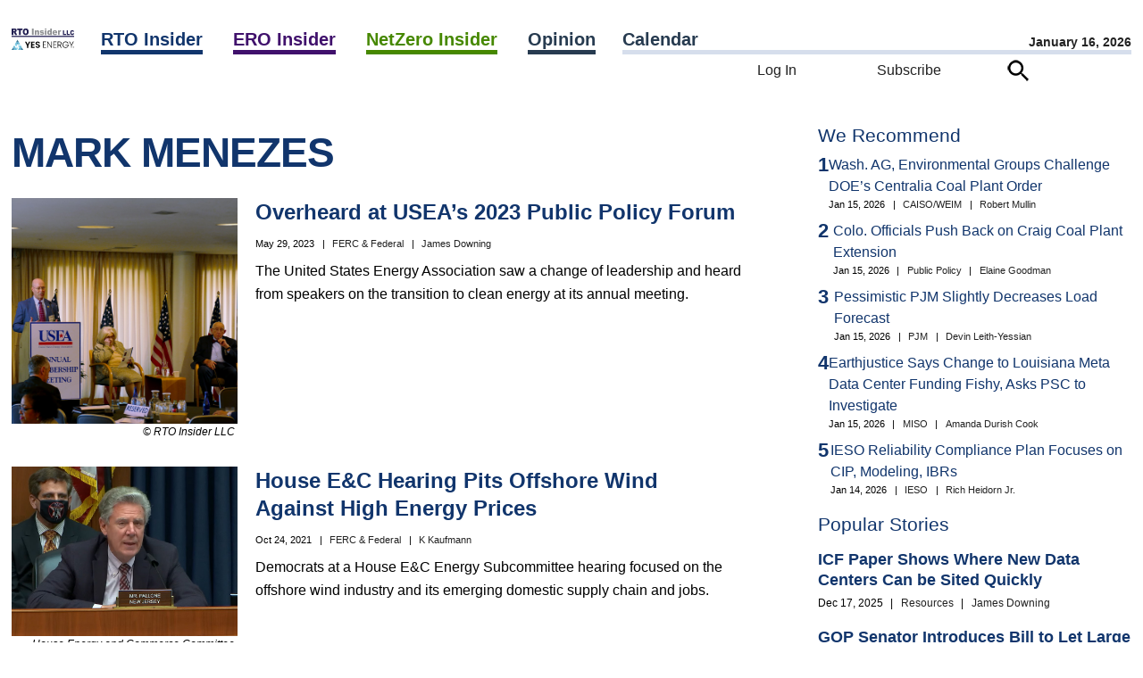

--- FILE ---
content_type: text/css
request_url: https://www.rtoinsider.com/wp-content/themes/rtoinsider/theme.css?ver=20251112
body_size: 25683
content:
 html {font-family: sans-serif;line-height: 1.15;-ms-text-size-adjust: 100%;-webkit-text-size-adjust: 100%;}body {margin: 0;}article, aside, footer, header, nav, section {display: block;}h1 {font-size: 2em;margin: 0.67em 0;}figcaption, figure, main {display: block;}figure {margin: 1em 0;}hr {-webkit-box-sizing: content-box;-moz-box-sizing: content-box;box-sizing: content-box;height: 0;overflow: visible;}pre {font-family: monospace, monospace;font-size: 1em;}a {background-color: transparent;-webkit-text-decoration-skip: objects;}a:active, a:hover {outline-width: 0;}abbr[title] {border-bottom: 1px #767676 dotted;text-decoration: none;}b, strong {font-weight: inherit;}b, strong {font-weight: 700;}code, kbd, samp {font-family: monospace, monospace;font-size: 1em;}dfn {font-style: italic;}mark {background-color: #eee;color: #222;}small {font-size: 80%;}sub, sup {font-size: 75%;line-height: 0;position: relative;vertical-align: baseline;}sub {bottom: -0.25em;}sup {top: -0.5em;}audio, video {display: inline-block;}audio:not([controls]) {display: none;height: 0;}img {border-style: none;}svg:not(:root) {overflow: hidden;}button, input, optgroup, select, textarea {font-family: sans-serif;font-size: 100%;line-height: 1.15;margin: 0;}button, input {overflow: visible;}button, select {text-transform: none;}button, html [type="button"], [type="reset"], [type="submit"] {-webkit-appearance: button;}button::-moz-focus-inner, [type="button"]::-moz-focus-inner, [type="reset"]::-moz-focus-inner, [type="submit"]::-moz-focus-inner {border-style: none;padding: 0;}button:-moz-focusring, [type="button"]:-moz-focusring, [type="reset"]:-moz-focusring, [type="submit"]:-moz-focusring {outline: 1px dotted ButtonText;}fieldset {border: 1px solid #bbb;margin: 0 2px;padding: 0.35em 0.625em 0.75em;}legend {-webkit-box-sizing: border-box;-moz-box-sizing: border-box;box-sizing: border-box;color: inherit;display: table;max-width: 100%;padding: 0;white-space: normal;}progress {display: inline-block;vertical-align: baseline;}textarea {overflow: auto;}[type="checkbox"], [type="radio"] {-webkit-box-sizing: border-box;-moz-box-sizing: border-box;box-sizing: border-box;padding: 0;}[type="number"]::-webkit-inner-spin-button, [type="number"]::-webkit-outer-spin-button {height: auto;}[type="search"] {-webkit-appearance: textfield;outline-offset: -2px;}[type="search"]::-webkit-search-cancel-button, [type="search"]::-webkit-search-decoration {-webkit-appearance: none;}::-webkit-file-upload-button {-webkit-appearance: button;font: inherit;}details, menu {display: block;}summary {display: list-item;}canvas {display: inline-block;}template {display: none;}[hidden] {display: none;}.screen-reader-text {clip: rect(1px, 1px, 1px, 1px);height: 1px;overflow: hidden;position: absolute !important;width: 1px;word-wrap: normal !important;}.screen-reader-text:focus {background-color: #f1f1f1;-webkit-border-radius: 3px;border-radius: 3px;-webkit-box-shadow: 0 0 2px 2px rgba(0, 0, 0, 0.6);box-shadow: 0 0 2px 2px rgba(0, 0, 0, 0.6);clip: auto !important;color: #21759b;display: block;font-size: 14px;font-size: 0.875rem;font-weight: 700;height: auto;left: 5px;line-height: normal;padding: 15px 23px 14px;text-decoration: none;top: 5px;width: auto;z-index: 100000;}.alignleft {display: inline;float: left;margin-right: 1.5em;}.alignright {display: inline;float: right;margin-left: 1.5em;}.aligncenter {clear: both;display: block;margin-left: auto;margin-right: auto;}.clear:before, .clear:after, .entry-content:before, .entry-content:after, .entry-footer:before, .entry-footer:after, .comment-content:before, .comment-content:after, .site-header:before, .site-header:after, .site-content:before, .site-content:after, .site-footer:before, .site-footer:after, .nav-links:before, .nav-links:after, .pagination:before, .pagination:after, .comment-author:before, .comment-author:after, .widget-area:before, .widget-area:after, .widget:before, .widget:after, .comment-meta:before, .comment-meta:after {content: "";display: table;table-layout: fixed;}.clear:after, .entry-content:after, .entry-footer:after, .comment-content:after, .site-header:after, .site-content:after, .site-footer:after, .nav-links:after, .pagination:after, .comment-author:after, .widget-area:after, .widget:after, .comment-meta:after {clear: both;}body, button, input, select, textarea {color: #333;font-family: "Libre Franklin", "Helvetica Neue", helvetica, arial, sans-serif;font-size: 15px;font-size: 0.9375rem;font-weight: 400;line-height: 1.66;}h1, h2, h3, h4, h5, h6 {clear: both;line-height: 1.4;margin: 0 0 0.75em;padding: 0;}h1:first-child, h2:first-child, h3:first-child, h4:first-child, h5:first-child, h6:first-child {padding-top: 0;}h1 {font-size: 24px;font-size: 1.5rem;font-weight: 300;}h2, .home.blog .entry-title {color: #666;font-size: 20px;font-size: 1.25rem;font-weight: 300;}.single h2 {font-weight: 400;color: #333;}h3 {color: #333;font-size: 18px;font-size: 1.125rem;font-weight: 300;}h4 {color: #333;font-size: 16px;font-size: 1rem;font-weight: 800;}h5 {color: #767676;font-size: 13px;font-size: 0.8125rem;font-weight: 800;letter-spacing: 0.15em;text-transform: uppercase;}h6 {color: #333;font-size: 15px;font-size: 0.9375rem;font-weight: 800;}p {margin: 0 0 1.5em;padding: 0;}dfn, cite, em, i {font-style: italic;}blockquote {color: #666;font-size: 18px;font-size: 1.125rem;font-style: italic;line-height: 1.7;margin: 0;overflow: hidden;padding: 0;}blockquote cite {display: block;font-style: normal;font-weight: 600;margin-top: 0.5em;}address {margin: 0 0 1.5em;}pre {background: #eee;font-family: "Courier 10 Pitch", Courier, monospace;font-size: 15px;font-size: 0.9375rem;line-height: 1.6;margin-bottom: 1.6em;max-width: 100%;overflow: auto;padding: 1.6em;}code, kbd, tt, var {font-family: Monaco, Consolas, "Andale Mono", "DejaVu Sans Mono", monospace;font-size: 15px;font-size: 0.9375rem;}abbr, acronym {border-bottom: 1px dotted #666;cursor: help;}mark, ins {background: #eee;text-decoration: none;}big {font-size: 125%;}blockquote {quotes: "" "";}q {quotes: "“" "”" "‘" "’";}blockquote:before, blockquote:after {content: "";}:focus {outline: none;}html[lang="ar"] body, html[lang="ar"] button, html[lang="ar"] input, html[lang="ar"] select, html[lang="ar"] textarea, html[lang="ary"] body, html[lang="ary"] button, html[lang="ary"] input, html[lang="ary"] select, html[lang="ary"] textarea, html[lang="azb"] body, html[lang="azb"] button, html[lang="azb"] input, html[lang="azb"] select, html[lang="azb"] textarea, html[lang="fa-IR"] body, html[lang="fa-IR"] button, html[lang="fa-IR"] input, html[lang="fa-IR"] select, html[lang="fa-IR"] textarea, html[lang="haz"] body, html[lang="haz"] button, html[lang="haz"] input, html[lang="haz"] select, html[lang="haz"] textarea, html[lang="ps"] body, html[lang="ps"] button, html[lang="ps"] input, html[lang="ps"] select, html[lang="ps"] textarea, html[lang="ur"] body, html[lang="ur"] button, html[lang="ur"] input, html[lang="ur"] select, html[lang="ur"] textarea {font-family: Tahoma, Arial, sans-serif;}html[lang="ar"] h1, html[lang="ar"] h2, html[lang="ar"] h3, html[lang="ar"] h4, html[lang="ar"] h5, html[lang="ar"] h6, html[lang="ary"] h1, html[lang="ary"] h2, html[lang="ary"] h3, html[lang="ary"] h4, html[lang="ary"] h5, html[lang="ary"] h6, html[lang="azb"] h1, html[lang="azb"] h2, html[lang="azb"] h3, html[lang="azb"] h4, html[lang="azb"] h5, html[lang="azb"] h6, html[lang="fa-IR"] h1, html[lang="fa-IR"] h2, html[lang="fa-IR"] h3, html[lang="fa-IR"] h4, html[lang="fa-IR"] h5, html[lang="fa-IR"] h6, html[lang="haz"] h1, html[lang="haz"] h2, html[lang="haz"] h3, html[lang="haz"] h4, html[lang="haz"] h5, html[lang="haz"] h6, html[lang="ps"] h1, html[lang="ps"] h2, html[lang="ps"] h3, html[lang="ps"] h4, html[lang="ps"] h5, html[lang="ps"] h6, html[lang="ur"] h1, html[lang="ur"] h2, html[lang="ur"] h3, html[lang="ur"] h4, html[lang="ur"] h5, html[lang="ur"] h6 {font-weight: 700;}html[lang^="zh-"] body, html[lang^="zh-"] button, html[lang^="zh-"] input, html[lang^="zh-"] select, html[lang^="zh-"] textarea {font-family: "PingFang TC", "Helvetica Neue", Helvetica, STHeitiTC-Light, Arial, sans-serif;}html[lang="zh-CN"] body, html[lang="zh-CN"] button, html[lang="zh-CN"] input, html[lang="zh-CN"] select, html[lang="zh-CN"] textarea {font-family: "PingFang SC", "Helvetica Neue", Helvetica, STHeitiSC-Light, Arial, sans-serif;}html[lang^="zh-"] h1, html[lang^="zh-"] h2, html[lang^="zh-"] h3, html[lang^="zh-"] h4, html[lang^="zh-"] h5, html[lang^="zh-"] h6 {font-weight: 700;}html[lang="bg-BG"] body, html[lang="bg-BG"] button, html[lang="bg-BG"] input, html[lang="bg-BG"] select, html[lang="bg-BG"] textarea, html[lang="ru-RU"] body, html[lang="ru-RU"] button, html[lang="ru-RU"] input, html[lang="ru-RU"] select, html[lang="ru-RU"] textarea, html[lang="uk"] body, html[lang="uk"] button, html[lang="uk"] input, html[lang="uk"] select, html[lang="uk"] textarea {font-family: "Helvetica Neue", Helvetica, "Segoe UI", Arial, sans-serif;}html[lang="bg-BG"] h1, html[lang="bg-BG"] h2, html[lang="bg-BG"] h3, html[lang="bg-BG"] h4, html[lang="bg-BG"] h5, html[lang="bg-BG"] h6, html[lang="ru-RU"] h1, html[lang="ru-RU"] h2, html[lang="ru-RU"] h3, html[lang="ru-RU"] h4, html[lang="ru-RU"] h5, html[lang="ru-RU"] h6, html[lang="uk"] h1, html[lang="uk"] h2, html[lang="uk"] h3, html[lang="uk"] h4, html[lang="uk"] h5, html[lang="uk"] h6 {font-weight: 700;line-height: 1.2;}html[lang="bn-BD"] body, html[lang="bn-BD"] button, html[lang="bn-BD"] input, html[lang="bn-BD"] select, html[lang="bn-BD"] textarea, html[lang="hi-IN"] body, html[lang="hi-IN"] button, html[lang="hi-IN"] input, html[lang="hi-IN"] select, html[lang="hi-IN"] textarea, html[lang="mr-IN"] body, html[lang="mr-IN"] button, html[lang="mr-IN"] input, html[lang="mr-IN"] select, html[lang="mr-IN"] textarea {font-family: Arial, sans-serif;}html[lang="bn-BD"] h1, html[lang="bn-BD"] h2, html[lang="bn-BD"] h3, html[lang="bn-BD"] h4, html[lang="bn-BD"] h5, html[lang="bn-BD"] h6, html[lang="hi-IN"] h1, html[lang="hi-IN"] h2, html[lang="hi-IN"] h3, html[lang="hi-IN"] h4, html[lang="hi-IN"] h5, html[lang="hi-IN"] h6, html[lang="mr-IN"] h1, html[lang="mr-IN"] h2, html[lang="mr-IN"] h3, html[lang="mr-IN"] h4, html[lang="mr-IN"] h5, html[lang="mr-IN"] h6 {font-weight: 700;}html[lang="el"] body, html[lang="el"] button, html[lang="el"] input, html[lang="el"] select, html[lang="el"] textarea {font-family: "Helvetica Neue", Helvetica, Arial, sans-serif;}html[lang="el"] h1, html[lang="el"] h2, html[lang="el"] h3, html[lang="el"] h4, html[lang="el"] h5, html[lang="el"] h6 {font-weight: 700;line-height: 1.3;}html[lang="gu-IN"] body, html[lang="gu-IN"] button, html[lang="gu-IN"] input, html[lang="gu-IN"] select, html[lang="gu-IN"] textarea {font-family: Arial, sans-serif;}html[lang="gu-IN"] h1, html[lang="gu-IN"] h2, html[lang="gu-IN"] h3, html[lang="gu-IN"] h4, html[lang="gu-IN"] h5, html[lang="gu-IN"] h6 {font-weight: 700;}html[lang="he-IL"] body, html[lang="he-IL"] button, html[lang="he-IL"] input, html[lang="he-IL"] select, html[lang="he-IL"] textarea {font-family: "Arial Hebrew", Arial, sans-serif;}html[lang="he-IL"] h1, html[lang="he-IL"] h2, html[lang="he-IL"] h3, html[lang="he-IL"] h4, html[lang="he-IL"] h5, html[lang="he-IL"] h6 {font-weight: 700;}html[lang="ja"] body, html[lang="ja"] button, html[lang="ja"] input, html[lang="ja"] select, html[lang="ja"] textarea {font-family: "Hiragino Kaku Gothic Pro", Meiryo, sans-serif;}html[lang="ja"] h1, html[lang="ja"] h2, html[lang="ja"] h3, html[lang="ja"] h4, html[lang="ja"] h5, html[lang="ja"] h6 {font-weight: 700;}html[lang="ko-KR"] body, html[lang="ko-KR"] button, html[lang="ko-KR"] input, html[lang="ko-KR"] select, html[lang="ko-KR"] textarea {font-family: "Apple SD Gothic Neo", "Malgun Gothic", "Nanum Gothic", Dotum, sans-serif;}html[lang="ko-KR"] h1, html[lang="ko-KR"] h2, html[lang="ko-KR"] h3, html[lang="ko-KR"] h4, html[lang="ko-KR"] h5, html[lang="ko-KR"] h6 {font-weight: 600;}html[lang="th"] h1, html[lang="th"] h2, html[lang="th"] h3, html[lang="th"] h4, html[lang="th"] h5, html[lang="th"] h6 {line-height: 1.65;font-family: "Sukhumvit Set", "Helvetica Neue", Helvetica, Arial, sans-serif;}html[lang="th"] body, html[lang="th"] button, html[lang="th"] input, html[lang="th"] select, html[lang="th"] textarea {line-height: 1.8;font-family: "Sukhumvit Set", "Helvetica Neue", Helvetica, Arial, sans-serif;}html[lang="ar"] *, html[lang="ary"] *, html[lang="azb"] *, html[lang="haz"] *, html[lang="ps"] *, html[lang^="zh-"] *, html[lang="bg-BG"] *, html[lang="ru-RU"] *, html[lang="uk"] *, html[lang="bn-BD"] *, html[lang="hi-IN"] *, html[lang="mr-IN"] *, html[lang="el"] *, html[lang="gu-IN"] *, html[lang="he-IL"] *, html[lang="ja"] *, html[lang="ko-KR"] *, html[lang="th"] * {letter-spacing: 0 !important;}label {color: #333;display: block;font-weight: 800;margin-bottom: 0.5em;}fieldset {margin-bottom: 1em;}input[type="text"], input[type="email"], input[type="url"], input[type="password"], input[type="search"], input[type="number"], input[type="tel"], input[type="range"], input[type="date"], input[type="month"], input[type="week"], input[type="time"], input[type="datetime"], input[type="datetime-local"], input[type="color"], textarea {color: #666;background: #fff;background-image: -webkit-linear-gradient(rgba(255, 255, 255, 0), rgba(255, 255, 255, 0));border: 1px solid #bbb;-webkit-border-radius: 3px;border-radius: 3px;display: block;padding: 0.7em;width: 100%;}input[type="text"]:focus, input[type="email"]:focus, input[type="url"]:focus, input[type="password"]:focus, input[type="search"]:focus, input[type="number"]:focus, input[type="tel"]:focus, input[type="range"]:focus, input[type="date"]:focus, input[type="month"]:focus, input[type="week"]:focus, input[type="time"]:focus, input[type="datetime"]:focus, input[type="datetime-local"]:focus, input[type="color"]:focus, textarea:focus {color: #222;border-color: #333;}select {border: 1px solid #bbb;-webkit-border-radius: 3px;border-radius: 3px;height: 3em;max-width: 100%;}input[type="radio"]:focus, input[type="checkbox"]:focus {outline: thin dotted #333;}input[type="radio"], input[type="checkbox"] {margin-right: 0.5em;}input[type="radio"] + label, input[type="checkbox"] + label {font-weight: 400;}button, input[type="button"], input[type="submit"] {background-color: #222;border: 0;-webkit-border-radius: 2px;border-radius: 2px;-webkit-box-shadow: none;box-shadow: none;color: #fff;cursor: pointer;display: inline-block;font-size: 14px;font-size: 0.875rem;font-weight: 800;line-height: 1;padding: 1em 2em;text-shadow: none;-webkit-transition: background 0.2s;transition: background 0.2s;}input + button, input + input[type="button"], input + input[type="submit"] {padding: 0.75em 2em;}button.secondary, input[type="reset"], input[type="button"].secondary, input[type="reset"].secondary, input[type="submit"].secondary {background-color: #ddd;color: #222;}:not( .mejs-button ) > button:hover, :not( .mejs-button ) > button:focus, input[type="button"]:hover, input[type="button"]:focus, input[type="submit"]:hover, input[type="submit"]:focus {background: #767676;}button.secondary:hover, button.secondary:focus, input[type="reset"]:hover, input[type="reset"]:focus, input[type="button"].secondary:hover, input[type="button"].secondary:focus, input[type="reset"].secondary:hover, input[type="reset"].secondary:focus, input[type="submit"].secondary:hover, input[type="submit"].secondary:focus {background: #bbb;}::-webkit-input-placeholder {color: #333;font-family: "Libre Franklin", "Helvetica Neue", helvetica, arial, sans-serif;}:-moz-placeholder {color: #333;font-family: "Libre Franklin", "Helvetica Neue", helvetica, arial, sans-serif;}::-moz-placeholder {color: #333;font-family: "Libre Franklin", "Helvetica Neue", helvetica, arial, sans-serif;opacity: 1;}:-ms-input-placeholder {color: #333;font-family: "Libre Franklin", "Helvetica Neue", helvetica, arial, sans-serif;}hr {background-color: #bbb;border: 0;height: 1px;margin-bottom: 1.5em;}ul, ol {margin: 0 0 1.5em;padding: 0;}ul {list-style: disc;}ol {list-style: decimal;}li > ul, li > ol {margin-bottom: 0;margin-left: 1.5em;}dt {font-weight: 700;}dd {margin: 0 1.5em 1.5em;}table {border-collapse: collapse;margin: 0 0 1.5em;width: 100%;}thead th {border-bottom: 2px solid #bbb;padding-bottom: 0.5em;}th {padding: 0.4em;text-align: left;}tr {border-bottom: 1px solid #eee;}td {padding: 0.4em;}th, td, th:first-child, td:first-child {padding-left: 0;}th:last-child, td:last-child {padding-right: 0;}a {color: #222;text-decoration: none;}a:focus {outline: thin dotted;}a:hover, a:active {color: #000;outline: 0;}.main-footer a {color: #fff !important;}.mec-color, .mec-border-color {border-color: #1e1c55;color: #1e1c55;}.entry-content a, .entry-summary a, .comment-content a, .widget a, .site-footer .widget-area a, .posts-navigation a, .widget_authors a strong {-webkit-box-shadow: inset 0 -1px 0 rgba(15, 15, 15, 1);box-shadow: inset 0 -1px 0 rgba(15, 15, 15, 1);-webkit-transition: color 80ms ease-in, -webkit-box-shadow 130ms ease-in-out;transition: color 80ms ease-in, -webkit-box-shadow 130ms ease-in-out;transition: color 80ms ease-in, box-shadow 130ms ease-in-out;transition: color 80ms ease-in, box-shadow 130ms ease-in-out, -webkit-box-shadow 130ms ease-in-out;}.entry-title a, .entry-meta a, .page-links a, .page-links a .page-number, .entry-footer a, .entry-footer .cat-links a, .entry-footer .tags-links a, .edit-link a, .post-navigation a, .logged-in-as a, .comment-navigation a, .comment-metadata a, .comment-metadata a.comment-edit-link, .comment-reply-link, a .nav-title, .pagination a, .comments-pagination a, .site-info a, .widget .widget-title a, .widget ul li a, .site-footer .widget-area ul li a, .site-footer .widget-area ul li a {-webkit-box-shadow: inset 0 -1px 0 rgba(255, 255, 255, 1);box-shadow: inset 0 -1px 0 rgba(255, 255, 255, 1);text-decoration: none;-webkit-transition: color 80ms ease-in, -webkit-box-shadow 130ms ease-in-out;transition: color 80ms ease-in, -webkit-box-shadow 130ms ease-in-out;transition: color 80ms ease-in, box-shadow 130ms ease-in-out;transition: color 80ms ease-in, box-shadow 130ms ease-in-out, -webkit-box-shadow 130ms ease-in-out;}.entry-content a:focus, .entry-content a:hover, .entry-summary a:focus, .entry-summary a:hover, .comment-content a:focus, .comment-content a:hover, .widget a:focus, .widget a:hover, .site-footer .widget-area a:focus, .site-footer .widget-area a:hover, .posts-navigation a:focus, .posts-navigation a:hover, .comment-metadata a:focus, .comment-metadata a:hover, .comment-metadata a.comment-edit-link:focus, .comment-metadata a.comment-edit-link:hover, .comment-reply-link:focus, .comment-reply-link:hover, .widget_authors a:focus strong, .widget_authors a:hover strong, .entry-title a:focus, .entry-title a:hover, .entry-meta a:focus, .entry-meta a:hover, .page-links a:focus .page-number, .page-links a:hover .page-number, .entry-footer a:focus, .entry-footer a:hover, .entry-footer .cat-links a:focus, .entry-footer .cat-links a:hover, .entry-footer .tags-links a:focus, .entry-footer .tags-links a:hover, .post-navigation a:focus, .post-navigation a:hover, .pagination a:not(.prev):not(.next):focus, .pagination a:not(.prev):not(.next):hover, .comments-pagination a:not(.prev):not(.next):focus, .comments-pagination a:not(.prev):not(.next):hover, .logged-in-as a:focus, .logged-in-as a:hover, a:focus .nav-title, a:hover .nav-title, .edit-link a:focus, .edit-link a:hover, .site-info a:focus, .site-info a:hover, .widget .widget-title a:focus, .widget .widget-title a:hover, .widget ul li a:focus, .widget ul li a:hover {color: #000;-webkit-box-shadow: inset 0 0 0 rgba(0, 0, 0, 0), 0 3px 0 rgba(0, 0, 0, 1);box-shadow: inset 0 0 0 rgba(0, 0, 0, 0), 0 3px 0 rgba(0, 0, 0, 1);}.entry-content a img, .comment-content a img, .widget a img {-webkit-box-shadow: 0 0 0 8px #fff;box-shadow: 0 0 0 8px #fff;}.post-navigation a:focus .icon, .post-navigation a:hover .icon {color: #222;}.post-thumbnail {margin-bottom: 1em;}.post-thumbnail a img {-webkit-backface-visibility: hidden;-webkit-transition: opacity 0.2s;transition: opacity 0.2s;}.post-thumbnail a:hover img, .post-thumbnail a:focus img {opacity: 0.7;}.navigation-top {background: #fff;border-bottom: 1px solid #eee;border-top: 1px solid #eee;font-size: 16px;font-size: 1rem;position: relative;}.navigation-top .wrap {max-width: 1000px;padding: 0;}.navigation-top a {color: #222;font-weight: 600;-webkit-transition: color 0.2s;transition: color 0.2s;}.navigation-top .current-menu-item > a, .navigation-top .current_page_item > a {color: #767676;}.main-navigation {clear: both;display: block;}.main-navigation ul {background: #fff;list-style: none;margin: 0;padding: 0 1.5em;text-align: left;}.js .main-navigation ul, .main-navigation .menu-item-has-children > a > .icon, .main-navigation .page_item_has_children > a > .icon, .main-navigation ul a > .icon {display: none;}.main-navigation > div > ul {border-top: 1px solid #eee;padding: 0.75em 1.695em;}.js .main-navigation.toggled-on > div > ul {display: block;}.main-navigation ul ul {padding: 0 0 0 1.5em;}.main-navigation ul ul.toggled-on {display: block;}.main-navigation ul ul a {letter-spacing: 0;padding: 0.4em 0;position: relative;text-transform: none;}.main-navigation li {border-bottom: 1px solid #eee;position: relative;}.main-navigation li li, .main-navigation li:last-child {border: 0;}.main-navigation a {display: block;padding: 0.5em 0;text-decoration: none;}.main-navigation a:hover {color: #767676;}.menu-toggle {background-color: transparent;border: 0;-webkit-box-shadow: none;box-shadow: none;color: #222;display: none;font-size: 14px;font-size: 0.875rem;font-weight: 800;line-height: 1.5;margin: 1px auto 2px;padding: 1em;text-shadow: none;}.js .menu-toggle {display: block;}.main-navigation.toggled-on ul.nav-menu {display: block;}.menu-toggle:hover, .menu-toggle:focus {background-color: transparent;-webkit-box-shadow: none;box-shadow: none;}.menu-toggle:focus {outline: thin solid;}.menu-toggle .icon {margin-right: 0.5em;top: -2px;}.toggled-on .menu-toggle .icon-bars, .menu-toggle .icon-close {display: none;}.toggled-on .menu-toggle .icon-close {display: inline-block;}.dropdown-toggle {background-color: transparent;border: 0;-webkit-box-shadow: none;box-shadow: none;color: #222;display: block;font-size: 16px;right: -0.5em;line-height: 1.5;margin: 0 auto;padding: 0.5em;position: absolute;text-shadow: none;top: 0;}.dropdown-toggle:hover, .dropdown-toggle:focus {background: transparent;}.dropdown-toggle:focus {outline: thin dotted;}.dropdown-toggle.toggled-on .icon {-ms-transform: rotate(-180deg);-webkit-transform: rotate(-180deg);transform: rotate(-180deg);}.site-header .menu-scroll-down {display: none;}html {-webkit-box-sizing: border-box;-moz-box-sizing: border-box;box-sizing: border-box;}*, *:before, *:after {-webkit-box-sizing: inherit;-moz-box-sizing: inherit;box-sizing: inherit;}body {background: #fff;}#page {position: relative;word-wrap: break-word;}.wrap {margin-left: auto;margin-right: auto;padding-left: 2em;padding-right: 2em;}.wrap:after {clear: both;content: "";display: block;}#masthead .wrap {position: relative;}.site-header {background-color: #fafafa;position: relative;}.site-branding {padding: 1em 0;position: relative;-webkit-transition: margin-bottom 0.2s;transition: margin-bottom 0.2s;z-index: 3;}.site-branding a {text-decoration: none;-webkit-transition: opacity 0.2s;transition: opacity 0.2s;}.site-branding a:hover, .site-branding a:focus {opacity: 0.7;}.site-title {clear: none;font-size: 24px;font-size: 1.5rem;font-weight: 800;line-height: 1.25;letter-spacing: 0.08em;margin: 0;padding: 0;text-transform: uppercase;}.site-title, .site-title a {color: #222;opacity: 1;}body.has-header-image .site-title, body.has-header-video .site-title, body.has-header-image .site-title a, body.has-header-video .site-title a {color: #fff;}.site-description {color: #666;font-size: 13px;font-size: 0.8125rem;margin-bottom: 0;}body.has-header-image .site-description, body.has-header-video .site-description {color: #fff;opacity: 0.8;}.custom-logo-link {display: inline-block;padding-right: 1em;vertical-align: middle;width: auto;}.custom-logo-link img {display: inline-block;max-height: 80px;width: auto;}body.home.title-tagline-hidden.has-header-image .custom-logo-link img, body.home.title-tagline-hidden.has-header-video .custom-logo-link img {max-height: 200px;max-width: 100%;}.custom-logo-link a:hover, .custom-logo-link a:focus {opacity: 0.9;}body:not(.title-tagline-hidden) .site-branding-text {display: inline-block;max-width: 100%;vertical-align: middle;}.custom-header {position: relative;}.has-header-image.twentyseventeen-front-page .custom-header, .has-header-video.twentyseventeen-front-page .custom-header, .has-header-image.home.blog .custom-header, .has-header-video.home.blog .custom-header {display: table;height: 300px;height: 75vh;width: 100%;}.custom-header-media {bottom: 0;left: 0;overflow: hidden;position: absolute;right: 0;top: 0;width: 100%;}.custom-header-media:before {background: -moz-linear-gradient(to top, rgba(0, 0, 0, 0) 0%, rgba(0, 0, 0, 0.3) 75%, rgba(0, 0, 0, 0.3) 100%);background: -webkit-linear-gradient(to top, rgba(0, 0, 0, 0) 0%, rgba(0, 0, 0, 0.3) 75%, rgba(0, 0, 0, 0.3) 100%);background: linear-gradient(to bottom, rgba(0, 0, 0, 0) 0%, rgba(0, 0, 0, 0.3) 75%, rgba(0, 0, 0, 0.3) 100%);filter: progid:DXImageTransform.Microsoft.gradient(startColorstr="#00000000", endColorstr="#4d000000", GradientType=0);bottom: 0;content: "";display: block;height: 100%;left: 0;position: absolute;right: 0;z-index: 2;}.has-header-image .custom-header-media img, .has-header-video .custom-header-media video, .has-header-video .custom-header-media iframe {position: fixed;height: auto;left: 50%;max-width: 1000%;min-height: 100%;min-width: 100%;min-width: 100vw;width: auto;top: 50%;padding-bottom: 1px;-ms-transform: translateX(-50%) translateY(-50%);-moz-transform: translateX(-50%) translateY(-50%);-webkit-transform: translateX(-50%) translateY(-50%);transform: translateX(-50%) translateY(-50%);}.wp-custom-header .wp-custom-header-video-button {background-color: rgba(34, 34, 34, 0.5);border: 1px solid rgba(255, 255, 255, 0.6);color: rgba(255, 255, 255, 0.6);height: 45px;overflow: hidden;padding: 0;position: fixed;right: 30px;top: 30px;-webkit-transition: background-color 0.2s ease-in-out, border-color 0.2s ease-in-out, color 0.3s ease-in-out;transition: background-color 0.2s ease-in-out, border-color 0.2s ease-in-out, color 0.3s ease-in-out;width: 45px;}.wp-custom-header .wp-custom-header-video-button:hover, .wp-custom-header .wp-custom-header-video-button:focus {border-color: rgba(255, 255, 255, 0.8);background-color: rgba(34, 34, 34, 0.8);color: #fff;}.admin-bar .wp-custom-header-video-button {top: 62px;}.has-header-image:not(.twentyseventeen-front-page):not(.home) .custom-header-media img {bottom: 0;position: absolute;top: auto;-ms-transform: translateX(-50%) translateY(0);-moz-transform: translateX(-50%) translateY(0);-webkit-transform: translateX(-50%) translateY(0);transform: translateX(-50%) translateY(0);}@supports ( object-fit: cover ) {.has-header-image .custom-header-media img, .has-header-video .custom-header-media video, .has-header-image:not(.twentyseventeen-front-page):not(.home) .custom-header-media img {height: 100%;left: 0;-o-object-fit: cover;object-fit: cover;top: 0;-ms-transform: none;-moz-transform: none;-webkit-transform: none;transform: none;width: 100%;}}body:not(.has-header-image):not(.has-header-video) .custom-header-media {display: none;}.has-header-image.twentyseventeen-front-page .site-branding, .has-header-video.twentyseventeen-front-page .site-branding, .has-header-image.home.blog .site-branding, .has-header-video.home.blog .site-branding {display: table-cell;height: 100%;vertical-align: bottom;}.twentyseventeen-front-page .site-content {padding-left: 1rem;padding-right: 1rem;}.twentyseventeen-panel {overflow: hidden;position: relative;}.panel-image {background-position: center center;background-repeat: no-repeat;-webkit-background-size: cover;background-size: cover;position: relative;}.panel-image:before {background: -webkit-linear-gradient(to top, rgba(0, 0, 0, 0) 0%, rgba(0, 0, 0, 0.3) 100%);background: -webkit-gradient(linear, left top, left bottom, from(rgba(0, 0, 0, 0)), to(rgba(0, 0, 0, 0.3)));background: -webkit-linear-gradient(to top, rgba(0, 0, 0, 0) 0%, rgba(0, 0, 0, 0.3) 100%);background: linear-gradient(to bottom, rgba(0, 0, 0, 0) 0%, rgba(0, 0, 0, 0.3) 100%);filter: progid:DXImageTransform.Microsoft.gradient(startColorstr="#00000000", endColorstr="#4d000000", GradientType=0);bottom: 0;content: "";left: 0;right: 0;position: absolute;top: 100px;}.twentyseventeen-front-page article:not(.has-post-thumbnail):not(:first-child) {border-top: 1px solid #ddd;}.panel-content {position: relative;}.panel-content .wrap {padding-bottom: 0.5em;padding-top: 1.75em;}.twentyseventeen-panel .edit-link {display: block;margin: 0.3em 0 0;}.twentyseventeen-panel .entry-header .edit-link {font-size: 14px;font-size: 0.875rem;}.twentyseventeen-front-page .panel-content .recent-posts article {border: 0;color: #333;margin-bottom: 3em;}.recent-posts .entry-header {margin-bottom: 1.2em;}.page .panel-content .recent-posts .entry-title {font-size: 20px;font-size: 1.25rem;font-weight: 300;letter-spacing: 0;text-transform: none;}.twentyseventeen-panel .recent-posts .entry-header .edit-link {color: #222;display: inline-block;font-size: 11px;font-size: 0.6875rem;margin-left: 1em;}.site-content-contain {background-color: #fff;position: relative;}.sticky {position: relative;}.post:not(.sticky) .icon-thumb-tack {display: none;}.sticky .icon-thumb-tack {display: block;height: 18px;left: -1.5em;position: absolute;top: 1.65em;width: 20px;}.page .panel-content .entry-title, .page-title, body.page:not(.twentyseventeen-front-page) .entry-title {color: #222;font-size: 14px;font-size: 0.875rem;font-weight: 800;letter-spacing: 0.14em;text-transform: uppercase;}.entry-header .entry-title {margin-bottom: 0.25em;}.entry-title a {color: #333;text-decoration: none;margin-left: -2px;}.entry-title:not(:first-child) {padding-top: 0;}.entry-meta {color: #767676;font-size: 11px;font-size: 0.6875rem;font-weight: 800;letter-spacing: 0.1818em;padding-bottom: 0.25em;text-transform: uppercase;}.entry-meta a {color: #767676;}.byline, .updated:not(.published) {display: none;}.single .byline, .group-blog .byline {display: inline;}.pagination, .comments-pagination {border-top: 1px solid #eee;font-size: 14px;font-size: 0.875rem;font-weight: 800;padding: 2em 0 3em;text-align: center;}.pagination .icon, .comments-pagination .icon {width: 0.666666666em;height: 0.666666666em;}.comments-pagination {border: 0;}.page-numbers {display: none;padding: 0.5em 0.75em;}.page-numbers.current {color: #767676;display: inline-block;}.page-numbers.current .screen-reader-text {clip: auto;height: auto;overflow: auto;position: relative !important;width: auto;}.prev.page-numbers, .next.page-numbers {background-color: #ddd;-webkit-border-radius: 2px;border-radius: 2px;display: inline-block;font-size: 24px;font-size: 1.5rem;line-height: 1;padding: 0.25em 0.5em 0.4em;}.prev.page-numbers, .next.page-numbers {-webkit-transition: background-color 0.2s ease-in-out, border-color 0.2s ease-in-out, color 0.3s ease-in-out;transition: background-color 0.2s ease-in-out, border-color 0.2s ease-in-out, color 0.3s ease-in-out;}.prev.page-numbers:focus, .prev.page-numbers:hover, .next.page-numbers:focus, .next.page-numbers:hover {background-color: #767676;color: #fff;}.prev.page-numbers {float: left;}.next.page-numbers {float: right;}.entry-content blockquote.alignleft, .entry-content blockquote.alignright {color: #666;font-size: 13px;font-size: 0.8125rem;width: 48%;}.blog .site-main > article, .archive .site-main > article, .search .site-main > article {padding-bottom: 2em;}body:not(.twentyseventeen-front-page) .entry-header {padding: 1em 0;}body:not(.twentyseventeen-front-page) .entry-header, body:not(.twentyseventeen-front-page) .entry-content, body:not(.twentyseventeen-front-page) #comments {margin-left: auto;margin-right: auto;}body:not(.twentyseventeen-front-page) .entry-header {padding-top: 0;}.blog .entry-meta a.post-edit-link, .archive .entry-meta a.post-edit-link, .search .entry-meta a.post-edit-link {color: #222;display: inline-block;margin-left: 1em;white-space: nowrap;}.search .page .entry-meta a.post-edit-link {margin-left: 0;white-space: nowrap;}.taxonomy-description {color: #666;font-size: 13px;font-size: 0.8125rem;}.entry-content .more-link:before {content: "";display: block;margin-top: 1.5em;}.single-post:not(.has-sidebar) #primary, .page.page-one-column:not(.twentyseventeen-front-page) #primary, .archive.page-one-column:not(.has-sidebar) .page-header, .archive.page-one-column:not(.has-sidebar) #primary {margin-left: auto;margin-right: auto;max-width: 740px;}.single-featured-image-header {background-color: #fafafa;border-bottom: 1px solid #eee;}.single-featured-image-header img {display: block;margin: auto;}.page-links {font-size: 14px;font-size: 0.875rem;font-weight: 800;padding: 2em 0 3em;}.page-links .page-number {color: #767676;display: inline-block;padding: 0.5em 1em;}.page-links a {display: inline-block;}.page-links a .page-number {color: #222;}.entry-footer {border-bottom: 1px solid #eee;border-top: 1px solid #eee;margin-top: 2em;padding: 2em 0;}.entry-footer .cat-links, .entry-footer .tags-links {display: block;font-size: 11px;font-size: 0.6875rem;font-weight: 800;letter-spacing: 0.1818em;padding-left: 2.5em;position: relative;text-transform: uppercase;}.entry-footer .cat-links + .tags-links {margin-top: 1em;}.entry-footer .cat-links a, .entry-footer .tags-links a {color: #333;}.entry-footer .cat-links .icon, .entry-footer .tags-links .icon {color: #767676;left: 0;margin-right: 0.5em;position: absolute;top: 2px;}.entry-footer .edit-link {display: inline-block;}.entry-footer .edit-link a.post-edit-link {background-color: #222;-webkit-border-radius: 2px;border-radius: 2px;-webkit-box-shadow: none;box-shadow: none;color: #fff;display: inline-block;font-size: 14px;font-size: 0.875rem;font-weight: 800;margin-top: 2em;padding: 0.7em 2em;-webkit-transition: background-color 0.2s ease-in-out;transition: background-color 0.2s ease-in-out;white-space: nowrap;}.entry-footer .edit-link a.post-edit-link:hover, .entry-footer .edit-link a.post-edit-link:focus {background-color: #767676;}.blog .format-status .entry-title, .archive .format-status .entry-title, .blog .format-aside .entry-title, .archive .format-aside .entry-title {display: none;}.format-quote blockquote {color: #333;font-size: 20px;font-size: 1.25rem;font-weight: 300;overflow: visible;position: relative;}.format-quote blockquote .icon {display: block;height: 20px;left: -1.25em;position: absolute;top: 0.4em;-webkit-transform: scale(-1, 1);-ms-transform: scale(-1, 1);transform: scale(-1, 1);width: 20px;}.post-navigation {font-weight: 800;margin: 3em 0;}.post-navigation .nav-links {padding: 1em 0;}.nav-subtitle {background: transparent;color: #767676;display: block;font-size: 11px;font-size: 0.6875rem;letter-spacing: 0.1818em;margin-bottom: 1em;text-transform: uppercase;}.nav-title {color: #333;font-size: 15px;font-size: 0.9375rem;}.post-navigation .nav-next {margin-top: 1.5em;}.nav-links .nav-previous .nav-title .nav-title-icon-wrapper {margin-right: 0.5em;}.nav-links .nav-next .nav-title .nav-title-icon-wrapper {margin-left: 0.5em;}.page-header {padding-bottom: 2em;}.search-results .page-header {padding-bottom: 8px !important;}.page .entry-header .edit-link {font-size: 14px;font-size: 0.875rem;}.search .page .entry-header .edit-link {font-size: 11px;font-size: 0.6875rem;}.page-links {clear: both;margin: 0 0 1.5em;}.page:not(.home) #content {padding-bottom: 1.5em;}.error404 .page-content {padding-bottom: 4em;}.error404 .page-content .search-form, .search .page-content .search-form {margin-bottom: 3em;}.site-footer {border-top: 1px solid #eee;}.site-footer .wrap {padding-bottom: 1.5em;padding-top: 2em;}.site-footer .widget-area {padding-bottom: 2em;padding-top: 2em;}.site-info {font-size: 14px;font-size: 0.875rem;margin-bottom: 1em;}.site-info a {color: #666;}.site-info .sep {margin: 0;display: block;visibility: hidden;height: 0;width: 100%;}.site-info span[role=separator] {padding: 0 0.2em 0 0.4em;}.site-info span[role=separator]::before {content: '\002f';}#comments {clear: both;padding: 2em 0 0.5em;}.comments-title {font-size: 20px;font-size: 1.25rem;margin-bottom: 1.5em;}.comment-list, .comment-list .children {list-style: none;margin: 0;padding: 0;}.comment-list li:before {display: none;}.comment-body {margin-left: 65px;}.comment-author {font-size: 16px;font-size: 1rem;margin-bottom: 0.4em;position: relative;z-index: 2;}.comment-author .avatar {height: 50px;left: -65px;position: absolute;width: 50px;}.comment-author .says {display: none;}.comment-meta {margin-bottom: 1.5em;}.comment-metadata {color: #767676;font-size: 10px;font-size: 0.625rem;font-weight: 800;letter-spacing: 0.1818em;text-transform: uppercase;}.comment-metadata a {color: #767676;}.comment-metadata a.comment-edit-link {color: #222;margin-left: 1em;}.comment-body {color: #333;font-size: 14px;font-size: 0.875rem;margin-bottom: 4em;}.comment-reply-link {font-weight: 800;position: relative;}.comment-reply-link .icon {color: #222;left: -2em;height: 1em;position: absolute;top: 0;width: 1em;}.children .comment-author .avatar {height: 30px;left: -45px;width: 30px;}.bypostauthor > .comment-body > .comment-meta > .comment-author .avatar {border: 1px solid #333;padding: 2px;}.no-comments, .comment-awaiting-moderation {color: #767676;font-size: 14px;font-size: 0.875rem;font-style: italic;}.comments-pagination {margin: 2em 0 3em;}.form-submit {text-align: right;}.comment-form #wp-comment-cookies-consent {margin: 0 10px 0 0;}.comment-form .comment-form-cookies-consent label {display: inline;}#secondary {padding: 1em 0 2em;}.widget {padding-bottom: 3em;}h2.widget-title {color: #222;font-size: 13px;font-size: 0.8125rem;font-weight: 800;letter-spacing: 0.1818em;margin-bottom: 1.5em;text-transform: uppercase;}.widget-title a {color: inherit;}.widget select {width: 100%;}.widget ul {list-style: none;margin: 0;}.widget ul li, .widget ol li {border-bottom: 1px solid #ddd;border-top: 1px solid #ddd;padding: 0.5em 0;}.widget:not(.widget_tag_cloud) ul li + li {margin-top: -1px;}.widget ul li ul {margin: 0 0 -1px;padding: 0;position: relative;}.widget ul li li {border: 0;padding-left: 24px;padding-left: 1.5rem;}.widget_top-posts ul li ul, .widget_rss_links ul li ul, .widget-grofile ul.grofile-links li ul, .widget_pages ul li ul, .widget_meta ul li ul {bottom: 0;}.widget_nav_menu ul li li, .widget_top-posts ul li, .widget_top-posts ul li li, .widget_rss_links ul li, .widget_rss_links ul li li, .widget-grofile ul.grofile-links li, .widget-grofile ul.grofile-links li li {padding-bottom: 0.25em;padding-top: 0.25em;}.widget_rss ul li {padding-bottom: 1em;padding-top: 1em;}.widget .post-date, .widget .rss-date {font-size: 0.81em;}.widget_text {word-wrap: break-word;}.widget_text ul {list-style: disc;margin: 0 0 1.5em 1.5em;}.widget_text ol {list-style: decimal;}.widget_text ul li, .widget_text ol li {border: none;}.widget_text ul li:last-child, .widget_text ol li:last-child {padding-bottom: 0;}.widget_text ul li ul {margin: 0 0 0 1.5em;}.widget_text ul li li {padding-left: 0;padding-right: 0;}.widget_text ol li {list-style-position: inside;}.widget_text ol li + li {margin-top: -1px;}.widget_rss .widget-title .rsswidget:first-child:not(.rss-widget-title) {float: right;}.widget_rss .widget-title .rsswidget:first-child:hover {background-color: transparent;}.widget_rss .widget-title .rsswidget:first-child img {display: block;}.widget_rss ul li {padding: 2.125em 0;}.widget_rss ul li:first-child {border-top: none;padding-top: 0;}.widget_rss li .rsswidget {font-size: 22px;font-size: 1.375rem;font-weight: 300;line-height: 1.4;}.widget_rss .rss-date, .widget_rss li cite {color: #767676;display: block;font-size: 10px;font-size: 0.625rem;font-style: normal;font-weight: 800;letter-spacing: 0.18em;line-height: 1.5;text-transform: uppercase;}.widget_rss .rss-date {margin: 0.5em 0 1.5em;padding: 0;}.widget_rss .rssSummary {margin-bottom: 0.5em;}.widget_contact_info .contact-map {margin-bottom: 0.5em;}.widget-grofile h4 {font-size: 16px;font-size: 1rem;margin-bottom: 0;}.widget_recent_comments table, .widget_recent_comments th, .widget_recent_comments td {border: 0;}.widget_recent_entries .post-date {display: block;}.search-form {position: relative;}.search-form .search-submit {bottom: 3px;padding: 0.5em 1em;position: absolute;right: 3px;top: 3px;}.search-form .search-submit .icon {height: 24px;top: -2px;width: 24px;}.tagcloud ul li {float: left;border-top: 0;border-bottom: 0;padding: 0;margin: 4px 4px 0 0;}.tagcloud, .widget_tag_cloud, .wp_widget_tag_cloud {line-height: 1.5;}.widget .tagcloud a, .widget.widget_tag_cloud a, .wp_widget_tag_cloud a {border: 1px solid #ddd;-webkit-box-shadow: none;box-shadow: none;display: block;padding: 4px 10px 5px;position: relative;-webkit-transition: background-color 0.2s ease-in-out, border-color 0.2s ease-in-out, color 0.3s ease-in-out;transition: background-color 0.2s ease-in-out, border-color 0.2s ease-in-out, color 0.3s ease-in-out;width: auto;word-wrap: break-word;z-index: 0;}.widget .tagcloud a:hover, .widget .tagcloud a:focus, .widget.widget_tag_cloud a:hover, .widget.widget_tag_cloud a:focus, .wp_widget_tag_cloud a:hover, .wp_widget_tag_cloud a:focus {border-color: #bbb;-webkit-box-shadow: none;box-shadow: none;text-decoration: none;}img, video {height: auto;max-width: 100%;}img.alignleft, img.alignright {float: none;margin: 0;}.page-content .wp-smiley, .entry-content .wp-smiley, .comment-content .wp-smiley {border: none;margin-bottom: 0;margin-top: 0;padding: 0;}audio:focus, video:focus {outline: thin dotted;}embed, iframe, object {margin-bottom: 1.5em;max-width: 100%;}p > embed:only-child, p > iframe:only-child, p > object:only-child {margin-bottom: 0;}.wp-caption, .gallery-caption {color: #666;font-size: 13px;font-size: 0.8125rem;font-style: italic;margin-bottom: 1.5em;max-width: 100%;}.wp-caption img[class*="wp-image-"] {display: block;margin-left: auto;margin-right: auto;}.wp-caption .wp-caption-text {margin: 0.8075em 0;}.mejs-container {margin-bottom: 1.5em;}.mejs-controls a.mejs-horizontal-volume-slider, .mejs-controls a.mejs-horizontal-volume-slider:focus, .mejs-controls a.mejs-horizontal-volume-slider:hover {background: transparent;border: 0;}.icon {display: inline-block;fill: currentColor;height: 1em;position: relative;top: -0.0625em;vertical-align: middle;width: 1em;}.svg-fallback {display: none;}.no-svg .svg-fallback {display: inline-block;}.no-svg .dropdown-toggle {padding: 0.5em 0 0;right: 0;text-align: center;width: 2em;}.no-svg .dropdown-toggle .svg-fallback.icon-angle-down {font-size: 20px;font-size: 1.25rem;font-weight: 400;line-height: 1;-webkit-transform: rotate(180deg);-ms-transform: rotate(180deg);transform: rotate(180deg);}.no-svg .dropdown-toggle.toggled-on .svg-fallback.icon-angle-down {-webkit-transform: rotate(0);-ms-transform: rotate(0);transform: rotate(0);}.no-svg .dropdown-toggle .svg-fallback.icon-angle-down:before {content: "\005E";}.no-svg .social-navigation a {background: transparent;color: #222;height: auto;width: auto;}.no-svg .next.page-numbers .screen-reader-text, .no-svg .prev.page-numbers .screen-reader-text, .no-svg .social-navigation li a .screen-reader-text, .no-svg .search-submit .screen-reader-text {clip: auto;font-size: 16px;font-size: 1rem;font-weight: 400;height: auto;position: relative !important;width: auto;}@media screen and (min-width: 30em) {body, button, input, select, textarea {font-size: 18px;font-size: 1.125rem;}h1 {font-size: 30px;font-size: 1.875rem;}h2, .home.blog .entry-title, .page .panel-content .recent-posts .entry-title {font-size: 26px;font-size: 1.625rem;}h3 {font-size: 22px;font-size: 1.375rem;}h4 {font-size: 18px;font-size: 1.125rem;}h5 {font-size: 13px;font-size: 0.8125rem;}h6 {font-size: 16px;font-size: 1rem;}.entry-content blockquote.alignleft, .entry-content blockquote.alignright {font-size: 14px;font-size: 0.875rem;}img.alignleft {float: left;margin-right: 1.5em;}img.alignright {float: right;margin-left: 1.5em;}.site-branding {padding: 3em 0;}.panel-content .wrap {padding-bottom: 2em;padding-top: 3.5em;}.page-one-column .panel-content .wrap {max-width: 740px;}.panel-content .entry-header {margin-bottom: 4.5em;}.panel-content .recent-posts .entry-header {margin-bottom: 0;}.taxonomy-description {font-size: 14px;font-size: 0.875rem;}.page-numbers.current {font-size: 16px;font-size: 1rem;}.site-footer {font-size: 16px;font-size: 1rem;}}@media screen and (min-width: 48em) {html {scroll-padding-top: calc( var(--wp-admin--admin-bar--height, 0px) + 72px );}body, button, input, select, textarea {font-size: 16px;font-size: 1rem;line-height: 1.5;}.entry-content blockquote.alignleft, .entry-content blockquote.alignright {font-size: 13px;font-size: 0.8125rem;}.wrap {padding-left: 3em;padding-right: 3em;}.error404 #primary {float: none;}.site-branding {margin-bottom: 0;}.has-header-image.twentyseventeen-front-page .site-branding, .has-header-video.twentyseventeen-front-page .site-branding, .has-header-image.home.blog .site-branding, .has-header-video.home.blog .site-branding {bottom: 0;display: block;left: 0;height: auto;padding-top: 0;position: absolute;width: 100%;}.has-header-image.twentyseventeen-front-page .custom-header, .has-header-video.twentyseventeen-front-page .custom-header, .has-header-image.home.blog .custom-header, .has-header-video.home.blog .custom-header {display: block;height: auto;}.custom-header-media {height: 165px;position: relative;}.twentyseventeen-front-page.has-header-image .custom-header-media, .twentyseventeen-front-page.has-header-video .custom-header-media, .home.blog.has-header-image .custom-header-media, .home.blog.has-header-video .custom-header-media {height: 0;position: relative;}.has-header-image:not(.twentyseventeen-front-page):not(.home) .custom-header-media, .has-header-video:not(.twentyseventeen-front-page):not(.home) .custom-header-media {bottom: 0;height: auto;left: 0;position: absolute;right: 0;top: 0;}.custom-logo-link {padding-right: 2em;}.custom-logo-link img, body.home.title-tagline-hidden.has-header-image .custom-logo-link img, body.home.title-tagline-hidden.has-header-video .custom-logo-link img {max-width: 350px;}.title-tagline-hidden.home.has-header-image .custom-logo-link img, .title-tagline-hidden.home.has-header-video .custom-logo-link img {max-height: 200px;}.site-title {font-size: 36px;font-size: 2.25rem;}.site-description {font-size: 16px;font-size: 1rem;}.navigation-top {bottom: 0;font-size: 14px;font-size: 0.875rem;left: 0;position: absolute;right: 0;width: 100%;z-index: 3;}.navigation-top .wrap {max-width: 1000px;padding: 0.75em 3.4166666666667em;}.navigation-top nav {margin-left: -1.25em;}.site-navigation-fixed.navigation-top {bottom: auto;position: fixed;left: 0;right: 0;top: 0;width: 100%;z-index: 1000;}.admin-bar .site-navigation-fixed.navigation-top {top: 32px;}.js .menu-toggle, .js .dropdown-toggle {display: none;}.main-navigation {width: auto;}.js .main-navigation ul, .js .main-navigation ul ul, .js .main-navigation > div > ul {display: block;}.main-navigation ul {background: transparent;padding: 0;}.main-navigation > div > ul {border: 0;margin-bottom: 0;padding: 0;}.main-navigation li {border: 0;display: inline-block;}.main-navigation li li {display: block;}.main-navigation a {padding: 1em 1.25em;}.main-navigation ul ul {background: #fff;border: 1px solid #bbb;left: -999em;padding: 0;position: absolute;top: 100%;z-index: 99999;}.main-navigation ul li.menu-item-has-children:before, .main-navigation ul li.menu-item-has-children:after, .main-navigation ul li.page_item_has_children:before, .main-navigation ul li.page_item_has_children:after {border-style: solid;border-width: 0 6px 6px;content: "";display: none;height: 0;position: absolute;right: 1em;bottom: -1px;width: 0;z-index: 100000;}.main-navigation ul li.menu-item-has-children.focus:before, .main-navigation ul li.menu-item-has-children:hover:before, .main-navigation ul li.menu-item-has-children.focus:after, .main-navigation ul li.menu-item-has-children:hover:after, .main-navigation ul li.page_item_has_children.focus:before, .main-navigation ul li.page_item_has_children:hover:before, .main-navigation ul li.page_item_has_children.focus:after, .main-navigation ul li.page_item_has_children:hover:after {display: block;}.main-navigation ul li.menu-item-has-children:before, .main-navigation ul li.page_item_has_children:before {border-color: transparent transparent #bbb;bottom: 0;}.main-navigation ul li.menu-item-has-children:after, .main-navigation ul li.page_item_has_children:after {border-color: transparent transparent #fff;}.main-navigation ul ul li:hover > ul, .main-navigation ul ul li.focus > ul {left: 100%;right: auto;}.main-navigation ul ul a {padding: 0.75em 1.25em;width: 16em;}.main-navigation li li {-webkit-transition: background-color 0.2s ease-in-out;transition: background-color 0.2s ease-in-out;}.main-navigation li li:hover, .main-navigation li li.focus {background: #767676;}.main-navigation li li a {-webkit-transition: color 0.3s ease-in-out;transition: color 0.3s ease-in-out;}.main-navigation li li.focus > a, .main-navigation li li:focus > a, .main-navigation li li:hover > a, .main-navigation li li a:hover, .main-navigation li li a:focus, .main-navigation li li.current_page_item a:hover, .main-navigation li li.current-menu-item a:hover, .main-navigation li li.current_page_item a:focus, .main-navigation li li.current-menu-item a:focus {color: #fff;}.main-navigation ul li:hover > ul, .main-navigation ul li.focus > ul {left: 0.5em;right: auto;}.main-navigation .menu-item-has-children > a > .icon, .main-navigation .page_item_has_children > a > .icon {display: inline;left: 5px;position: relative;top: -1px;}.main-navigation ul ul .menu-item-has-children > a > .icon, .main-navigation ul ul .page_item_has_children > a > .icon {margin-top: -9px;left: auto;position: absolute;right: 1em;top: 50%;-webkit-transform: rotate(-90deg);-ms-transform: rotate(-90deg);transform: rotate(-90deg);}.main-navigation ul ul ul {left: -999em;margin-top: -1px;top: 0;}.main-navigation ul ul li.menu-item-has-children.focus:before, .main-navigation ul ul li.menu-item-has-children:hover:before, .main-navigation ul ul li.menu-item-has-children.focus:after, .main-navigation ul ul li.menu-item-has-children:hover:after, .main-navigation ul ul li.page_item_has_children.focus:before, .main-navigation ul ul li.page_item_has_children:hover:before, .main-navigation ul ul li.page_item_has_children.focus:after, .main-navigation ul ul li.page_item_has_children:hover:after {display: none;}.site-header .site-navigation-fixed .menu-scroll-down {display: none;}.site-header .menu-scroll-down {display: block;padding: 1em;position: absolute;right: 0;}.site-header .menu-scroll-down .icon {-webkit-transform: rotate(90deg);-ms-transform: rotate(90deg);transform: rotate(90deg);}.site-header .menu-scroll-down {color: #fff;top: 2em;}.site-header .navigation-top .menu-scroll-down {color: #767676;top: 0.7em;}.menu-scroll-down:focus {outline: thin dotted;}.menu-scroll-down .icon {height: 18px;width: 18px;}.twentyseventeen-front-page.has-header-image .site-branding, .twentyseventeen-front-page.has-header-video .site-branding, .home.blog.has-header-image .site-branding, .home.blog.has-header-video .site-branding {margin-bottom: 70px;}.twentyseventeen-front-page.has-header-image .custom-header-media, .twentyseventeen-front-page.has-header-video .custom-header-media, .home.blog.has-header-image .custom-header-media, .home.blog.has-header-video .custom-header-media {height: 1200px;height: 100vh;max-height: 100%;overflow: hidden;}.twentyseventeen-front-page.has-header-image .custom-header-media:before, .twentyseventeen-front-page.has-header-video .custom-header-media:before, .home.blog.has-header-image .custom-header-media:before, .home.blog.has-header-video .custom-header-media:before {height: 33%;}.admin-bar.twentyseventeen-front-page.has-header-image .custom-header-media, .admin-bar.twentyseventeen-front-page.has-header-video .custom-header-media, .admin-bar.home.blog.has-header-image .custom-header-media, .admin-bar.home.blog.has-header-video .custom-header-media {height: calc(100vh - 32px);}.panel-content .wrap {padding-bottom: 4.5em;padding-top: 6em;}.panel-image {height: 100vh;max-height: 1200px;}.background-fixed .panel-image {background-attachment: fixed;}.page-two-column .panel-content .entry-header {float: left;width: 36%;}.page-two-column .panel-content .entry-content {float: right;width: 58%;}.page-two-column .panel-content .recent-posts {clear: right;float: right;width: 58%;}.panel-content .recent-posts article {margin-bottom: 4em;}.panel-content .recent-posts .entry-header, .page-two-column #primary .panel-content .recent-posts .entry-header, .panel-content .recent-posts .entry-content, .page-two-column #primary .panel-content .recent-posts .entry-content {float: none;width: 100%;}.twentyseventeen-front-page .panel-content .recent-posts .entry-header {margin-bottom: 1.5em;}.page .panel-content .recent-posts .entry-title {font-size: 26px;font-size: 1.625rem;}.single-post .entry-title, .page .entry-title {font-size: 26px;font-size: 1.625rem;}.comments-pagination, .post-navigation {clear: both;}.post-navigation .nav-previous {float: left;width: 50%;}.post-navigation .nav-next {float: right;text-align: right;width: 50%;}.nav-next, .post-navigation .nav-next {margin-top: 0;}.sticky .icon-thumb-tack {height: 23px;left: -2.5em;top: 1.5em;width: 32px;}body:not(.has-sidebar):not(.page-one-column) .page-header, body.has-sidebar.error404 #primary .page-header, body.page-two-column:not(.archive) #primary .entry-header, body.page-two-column.archive:not(.has-sidebar) #primary .page-header {float: left;width: 36%;}.blog:not(.has-sidebar) #primary article, .archive:not(.page-one-column):not(.has-sidebar) #primary article, .search:not(.has-sidebar) #primary article, .error404:not(.has-sidebar) #primary .page-content, .error404.has-sidebar #primary .page-content, body.page-two-column:not(.archive) #primary .entry-content, body.page-two-column #comments {float: right;width: 58%;}.blog .site-main > article, .archive .site-main > article, .search .site-main > article {padding-bottom: 4em;}.navigation.pagination {clear: both;float: right;width: 58%;}.has-sidebar .navigation.pagination, .archive.page-one-column:not(.has-sidebar) .navigation.pagination {float: none;width: 100%;}.entry-footer {display: table;width: 100%;}.entry-footer .cat-tags-links {display: table-cell;vertical-align: middle;width: 100%;}.entry-footer .edit-link {display: table-cell;text-align: right;vertical-align: middle;}.entry-footer .edit-link a.post-edit-link {margin-top: 0;margin-left: 1em;}:not(.has-sidebar) .entry-content blockquote.alignleft {margin-left: -17.5%;width: 48%;}:not(.has-sidebar) .entry-content blockquote.alignright {margin-right: -17.5%;width: 48%;}.has-sidebar .entry-content blockquote.alignleft {margin-left: 0;width: 34%;}.has-sidebar .entry-content blockquote.alignright {margin-right: 0;width: 34%;}.has-sidebar #primary .entry-content blockquote.alignright.below-entry-meta {margin-right: -72.5%;width: 62%;}.blog:not(.has-sidebar) .entry-content blockquote.alignleft, .twentyseventeen-front-page.page-two-column .entry-content blockquote.alignleft, .archive:not(.has-sidebar) .entry-content blockquote.alignleft, .page-two-column .entry-content blockquote.alignleft {margin-left: -72.5%;width: 62%;}.blog:not(.has-sidebar) .entry-content blockquote.alignright, .twentyseventeen-front-page.page-two-column .entry-content blockquote.alignright, .archive:not(.has-sidebar) .entry-content blockquote.alignright, .page-two-column .entry-content blockquote.alignright {margin-right: 0;width: 36%;}.format-quote blockquote .icon {left: -1.5em;}.page.page-one-column .entry-header, .twentyseventeen-front-page.page-one-column .entry-header, .archive.page-one-column:not(.has-sidebar) .page-header {margin-bottom: 4em;}.page:not(.home) #content {padding-bottom: 3.25em;}#comments {padding-top: 3.5em;}.comments-title {margin-bottom: 2.5em;}ol.children .children {padding-left: 2em;}.nav-links .nav-title {position: relative;}.nav-title-icon-wrapper {position: absolute;text-align: center;width: 2em;}.nav-links .nav-previous .nav-title .nav-title-icon-wrapper {left: -2em;}.nav-links .nav-next .nav-title .nav-title-icon-wrapper {right: -2em;}#secondary {font-size: 14px;font-size: 0.875rem;line-height: 1.6;}h2.widget-title {font-size: 11px;font-size: 0.6875rem;margin-bottom: 2em;}.site-footer {font-size: 14px;font-size: 0.875rem;line-height: 1.6;margin-top: 3em;}.site-footer .widget-column.footer-widget-1 {float: left;width: 36%;}.site-footer .widget-column.footer-widget-2 {float: right;width: 58%;}.social-navigation {clear: left;float: left;margin-bottom: 0;width: 36%;}.site-info {float: left;padding: 0.7em 0 0;width: 58%;}.social-navigation + .site-info {margin-left: 6%;}.site-info .sep {margin: 0 0.5em;display: inline;visibility: visible;height: auto;width: auto;}}@media screen and ( min-width: 67em ) {.navigation-top .wrap {padding: 0.75em 2em;}.navigation-top nav {margin-left: 0;}.sticky .icon-thumb-tack {font-size: 32px;font-size: 2rem;height: 22px;left: -1.25em;top: 0.75em;width: 32px;}.page-numbers {display: inline-block;}.page-numbers.current {font-size: 15px;font-size: 0.9375rem;}.page-numbers.current .screen-reader-text {clip: rect(1px, 1px, 1px, 1px);height: 1px;overflow: hidden;position: absolute !important;width: 1px;}.comment-body {margin-left: 0;}}@media screen and ( min-width: 79em ) {.has-sidebar .entry-content blockquote.alignleft {margin-left: -20%;}.blog:not(.has-sidebar) .entry-content blockquote.alignright, .archive:not(.has-sidebar) .entry-content blockquote.alignright, .page-two-column .entry-content blockquote.alignright, .twentyseventeen-front-page .entry-content blockquote.alignright {margin-right: -20%;}}@media screen and ( max-width: 48.875em ) and ( min-width: 48em ) {.admin-bar .site-navigation-fixed.navigation-top, .admin-bar .site-navigation-hidden.navigation-top {top: 46px;}}.pub_banner {color: #ffffff;}.pub_banner.around-the-corner, .around-the-corner .pubname {background-color: #a02a6b;}.pub_banner.stakeholder-forum, .stakeholder-forum .pubname {background-color: #cd8229;}.pub_banner.power-play, .power-play .pubname {background-color: #5498c6;}.pub_banner.livewire, .livewire .pubname {background-color: #93c550;}.pub_banner.counterflow-opinion, .counterflow-opinion .pubname {background-color: #e7bf64;}.pub_banner.yes-energy-opinion, .yes-energy-opinion .pubname {background-color: #00789b;}.pub_banner.rto, .rto .pubname {background-color: #11356c;}.pub_banner.ero, .ero .pubname {background-color: #40116c;}.pub_banner.netzero, .netzero .pubname {background-color: #468800;}.pub_block.rto, .cat_block.rto, .rto .pub_detail_right {color: #0a1f40;background-color: #eff2f7;}.pub_block.ero, .cat_block.ero, .ero .pub_detail_right {color: #40116c;background-color: #f2ecf7;}.pub_block.netzero, .cat_block.netzero, .netzero .pub_detail_right {color: #468800;background-color: #effaee;}.rtocolor {color: #12356d;}.llccolor {color: #110658;}.erocolor {color: #40116c;}.nzcolor {color: #468800;}.strong {font-weight: 700;}.around-the-corner .pub_cat a, .around-the-corner .pub_cat a:visited, .around-the-corner .pub_cat a:active, .around-the-corner .pub_catnavbar, .around-the-corner .pub_catnavbar a, .around-the-corner .pub_catnavbar a:visited, .around-the-corner .pub_catnavbar a:active, .around-the-corner.article_title, .around-the-corner.article_title a, .around-the-corner.article_title a:visited, .around-the-corner.article_title a:active {color: #a02a6b;}.stakeholder-forum .pub_cat a, .stakeholder-forum .pub_cat a:visited, .stakeholder-forum .pub_cat a:active, .stakeholder-forum .pub_catnavbar, .stakeholder-forum .pub_catnavbar a, .stakeholder-forum .pub_catnavbar a:visited, .stakeholder-forum .pub_catnavbar a:active, .stakeholder-forum.article_title, .stakeholder-forum.article_title a, .stakeholder-forum.article_title a:visited, .stakeholder-forum.article_title a:active {color: #cd8229;}.power-play .pub_cat a, .power-play .pub_cat a:visited, .power-play .pub_cat a:active, .power-play .pub_catnavbar, .power-play .pub_catnavbar a, .power-play .pub_catnavbar a:visited, .power-play .pub_catnavbar a:active, .power-play.article_title, .power-play.article_title a, .power-play.article_title a:visited, .power-play.article_title a:active {color: #5498c6;}.livewire .pub_cat a, .livewire .pub_cat a:visited, .livewire .pub_cat a:active, .livewire .pub_catnavbar, .livewire .pub_catnavbar a, .livewire .pub_catnavbar a:visited, .livewire .pub_catnavbar a:active, .livewire.article_title, .livewire.article_title a, .livewire.article_title a:visited, .livewire.article_title a:active {color: #93c550;}.counterflow-opinion .pub_cat a, .counterflow-opinion .pub_cat a:visited, .counterflow-opinion .pub_cat a:active, .counterflow-opinion .pub_catnavbar, .counterflow-opinion .pub_catnavbar a, .counterflow-opinion .pub_catnavbar a:visited, .counterflow-opinion .pub_catnavbar a:active, .counterflow-opinion.article_title, .counterflow-opinion.article_title a, .counterflow-opinion.article_title a:visited, .counterflow-opinion.article_title a:active {color: #e7bf64;}.yes-energy-opinion .pub_cat a, .yes-energy-opinion .pub_cat a:visited, .yes-energy-opinion .pub_cat a:active, .yes-energy-opinion .pub_catnavbar, .yes-energy-opinion .pub_catnavbar a, .yes-energy-opinion .pub_catnavbar a:visited, .yes-energy-opinion .pub_catnavbar a:active, .yes-energy-opinion.article_title, .yes-energy-opinion.article_title a, .yes-energy-opinion.article_title a:visited, .yes-energy-opinion.article_title a:active {color: #e7bf64;}.rto .pub_cat a, .rto .pub_cat a:visited, .rto .pub_cat a:active, .rto .pub_catnavbar, .rto .pub_catnavbar a, .rto .pub_catnavbar a:visited, .rto .pub_catnavbar a:active, .rto.article_title, .rto.article_title a, .rto.article_title a:visited, .rto.article_title a:active {color: #11356c;}.ero .pub_cat a, .ero .pub_cat a:visited, .ero .pub_cat a:active, .ero .pub_catnavbar, .ero .pub_catnavbar a, .ero .pub_catnavbar a:visited, .ero .pub_catnavbar a:active, .ero.article_title, .ero.article_title a, .ero.article_title a:visited, .ero.article_title a:active {color: #40116c;}.netzero .pub_cat a, .netzero .pub_cat a:visited, .netzero .pub_cat a:active, .netzero .pub_catnavbar, .netzero .pub_catnavbar a, .netzero .pub_catnavbar a:visited, .netzero .pub_catnavbar a:active, .netzero .pub_catnavbar, .netzero.article_title, .netzero.article_title a, .netzero.article_title a:visited, .netzero.article_title a:active {color: #468800;}.pub_detail_block .article_meta_summary {font-size: 12px;font-weight: 300;}.pub_detail_block .article_excerpt {color: #000;}.pub_detail_block.rto .pubname {background-color: #11356c !important;}.article_meta_summary {color: #000;}.site-content {* zoom:1;max-width: 1280px;max-width: 80rem;padding-left: 13px;padding-left: .8125rem;padding-right: 13px;padding-right: .8125rem;margin-left: auto;margin-right: auto;}.single .site-content {padding-top: 0;}.front_topblock {display: flex;flex-wrap: wrap;width: 100%;}.front_hero {padding-left: 5px;padding-left: .3125rem;flex: 0 1 62%;width: 62%;margin-right:2.3923444976% }.pub_banner {font-size: 12.8px;font-size: 0.8rem;padding: 4px 8px;font-weight: 700;line-height: 1.153;margin-bottom: 15px;margin-bottom: .9375rem;}.pub_banner.around-the-corner {width: 190px;}.pub_banner.stakeholder-forum {width: 192px;}.pub_banner.power-play {width: 144px;}.pub_banner.livewire {width: 128px;}.pub_banner.counterflow-opinion {width: 152px;}.pub_banner.yes-energy-opinion {width: 152px;}.pub_banner.rto {width: 90px;}.pub_banner.ero {width: 91px;}.pub_banner.netzero {width: 112px;}.front_hero .article_title {font-size: 30px;font-size: 1.875rem;font-weight: 700;}.article_src {text-align: right;overflow: hidden;padding: 2px 0px 2px 5px;padding-right: 3pm;padding-right: .1875rem;font-size: 10.4px;font-size: 0.75rem;font-style: italic;font-weight: 300;line-height: 1.2;color: #000;}.single .article_src {font-size: 0.75rem;text-align: left;font-style: normal;padding: .3125rem;color: #555;border-bottom: 3px solid #ddd;}.single .article_srcital {font-style: italic;}.article_meta_summary {display: flex;margin-top: 0;flex-wrap: wrap;overflow: hidden;align-content: stretch;align-items: stretch;justify-content: flex-start;font-size: 11px;font-size: 0.6875rem;}.article_meta_summary span {display: block;margin-right: 20px;}.summ_item.with_border::before {content: '|';display: inline-flex;justify-content: center;width: 20px;margin-left: -20px;}.front_right {flex: 0 1 32%;width: 32%;margin-right:2.3923444976% }.front_right .article_block {display: block;overflow: hidden;margin-bottom: 20px;}.front_right .article_image {width: 26%;float: left;max-width: 106px;margin-top: 0;}.article_image img {width: 100%;}.front_right .article_title, .front_right .article_meta_summary, .front_right .article_excerpt {float: right;width: 73%;}.front_right .article_title {font-size: 18px;font-size: 1.125rem;font-weight: 700;}.front_right .article_excerpt {font-size: 12px;font-size: 0.75rem;line-height: 1.5;font-weight: 300;}.pub_block_row {display: flex;flex-wrap: nowrap;margin-top: 20px;}.pub_block_row .pub_block {flex: 0 1 31.7384370016%;width: 31.7384370016%;margin-right:2.3923444976% }.pub_block .pub_name {font-size: 25px;font-size: 1.5625rem;font-weight: bold;line-height: 1.16;border-bottom: 1px solid #e0e0e0;padding: 15px 30px;}.pub_block .article_top, .pub_block .article {padding: 15px 30px;width: 100%;overflow: hidden;}.pub_block .article.last, .cat_block .article.last {border-bottom: 2px solid #e0e0e0;}.pub_block .article_image {width: 45%;margin-right: 4%;float: left;max-width: 153px;margin-top: 0;}.pub_block .article_image img {width: 100%;}.pub_block .article_top .article_title, .pub_block .article_top .article_meta_summary {float: right;width: 50%;}.pub_block .article_excerpt {clear: both;font-size: 14px;font-size: 0.875rem;margin-top: 5px;margin-top: 0.3125rem;line-height: 1.5;color: #000;}.pub_block .article_title {margin-bottom: 5px;margin-bottom: 0.3125rem;font-size: 18px;font-size: 1.125rem;font-weight: bold;line-height: 1.333;}.pub_cats {display: flex;flex-wrap: wrap;padding: 15px 30px;}.pub_cats .pub_cat {font-size: 14px;font-size: 0.875rem;font-weight: 300;line-height: 21px;line-height: 1.5;}.pub_cats .sep {width: 20px;text-align: center;}.page-template-pub-home .pub_cats {display:block;}.page-template-pub-home .pub_cats .pub_cat {font-size: 12px !important;width: 100%;display:block;text-align:center;}.page-template-pub-home .pub_cats .sep {width: 10px;color: transparent;display:none;}.adrow {background: url(/wp-content/uploads/2022/09/register-cta.2560.png);font-family: 'Roboto', sans-serif;color: #ffffff;width: 100%;display: flex;margin-top: 30px;margin-top: 1.875rem;padding: 90px 30px;position: relative;justify-content: center;align-items:center;gap: 20px;}.adrow button {padding: 10px 40px;color: #11356c;border-radius: 0px;font-size: 1.25rem;font-weight: 900;background-color: #f4f5f7;border: 1px solid #f4f5f7;}.adrow_text_large {margin-bottom: 15px;margin-bottom: .9375rem;font-size: 40px;font-size: 2.5rem;color: #fff;line-height: 1;letter-spacing: -2px;font-weight: 200;text-align: right;text-shadow:0px 2px 2px rgba(25, 40, 64, 0.9), rgba(0, 0, 0, 0.9) 0px 2px 2px }.adrow_text_small {font-size: 18px;font-size: 1.125rem;color: #fff;line-height: 1;font-weight: 700;text-align: right;text-shadow:0px 2px 2px rgba(25, 40, 64, 0.9), rgba(0, 0, 0, 0.9) 0px 2px 2px }@media screen and ( max-width: 655px ) {.adrow {width: 100%;display: block;text-align: center;padding: 60px 30px;}.adrow button {display:block;margin-left: auto;margin-right: auto;margin-top: 15px;}.adrow_text_large {font-size: 32px;font-size: 2rem;color: #fff;line-height: 1;letter-spacing: -2px;font-weight: 200;text-align: center;text-shadow:0px 2px 2px rgba(25, 40, 64, 0.9), rgba(0, 0, 0, 0.9) 0px 2px 2px }.adrow_text_small {font-size: 16px;font-size: 1rem;color: #fff;line-height: 1;font-weight: 700;text-align: center;text-shadow:0px 2px 2px rgba(25, 40, 64, 0.9), rgba(0, 0, 0, 0.9) 0px 2px 2px }}.pub_detail_block {margin-top: 30px;display: flex;flex-wrap: wrap;}.pub_detail_block .pubname {color: #fff;font-size: 21px;font-size: 1.3125rem;margin-bottom: 15px;margin-bottom: .9375rem;padding-top: 3px;padding-top: .1875rem;color: #fff;font-weight: 900;line-height:1.167;padding-left: 5px;width: 100%;}.pub_detail_block .article_top {padding-left: 5px;padding-left: .3125rem;flex: 0 1 31%;width: 31%;margin-right:2.3923444976% }.pub_detail_block .article_top .article_title {font-weight: 700;font-size: 23px;font-size: 1.4375rem;line-height: 1.33;margin-bottom: 10px;}.pub_detail_block .article_top .article_meta_summary {font-weight: 300;font-size: 12px;font-size: .75rem;line-height: 1.444;}.pub_detail_block .article_top .article_excerpt {margin-top: 10px;font-weight: 300;font-size: 16px;font-size: 1rem;line-height: 1.5;}.pub_detail_right {padding: 30px;flex: 0 1 66%;width: 66%;display: flex;flex-wrap: nowrap;}.pub_detail_right_left {padding-left: 5px;padding-left: .3125rem;padding-right: 15px;flex: 0 1 63%;width: 63%;}.pub_detail_block.rto .pub_detail_right_left {border-right: 1px solid #d7dee8;}.pub_detail_block.ero .pub_detail_right_left {border-right: 1px solid #dfd3e5;}.pub_detail_block.netzero .pub_detail_right_left {border-right: 1px solid #a5c087;}.pub_detail_right_left .article {margin-bottom: 25px;}.pub_detail_right_left .article_title {font-size: 20px;font-size: 1.25rem;font-weight: 700;line-height: 1.3;padding-bottom: 8px;}.pub_detail_right_left .article_excerpt {font-size: 14px;font-size: .875rem;font-weight: 300;line-height: 21px;line-height: 1.5;padding-top: 8px;}.pub_detail_right_right {padding-left: 15px;flex: 0 1 34%;width: 34%;}.pub_detail_right_right .article {display: block;overflow: hidden;margin-bottom: 30px;}.pub_detail_right_right .article_image {width: 26%;float: left;max-width: 106px;margin-top: 0;}.pub_detail_right_right .article_title {float: right;width: 73%;font-size: 18px;font-size: 1.125rem;font-weight: 700;line-height: 1.3;}.pub_detail_right_right .article_meta_summary, .pub_detail_right_right .article_excerpt {margin-top: 10px;width: 100%;}.pub_detail_right_right .article_excerpt {font-size: 14px;font-size: 0.875rem;line-height: 1.5;font-weight: 300;}.page-template-pub-home .site-content {padding-top: 0px;}.pub_heroblock {overflow: hidden;width: 100%;max-height: 450px;max-height: 28.125rem;position: relative;}.pub_heroblock section {padding: 10px 25px 10px 10px;position: absolute;bottom: 0;left: 0;background-color: #fff;font-weight: bold;font-size: 46px;font-size: 2.875rem;}.pub_catnavbar {font-size: 14px;font-size: 0.875rem;margin-top: 20px;margin-top: 1.25rem;margin-bottom: 10px;}#pubhamb_menu, #cathamb_menu {padding: 8px;position: relative;top: 4px;cursor: pointer;}#cathamb_menu {margin-right: 5px;}.pub_hambmenu_content {display: none;margin-top: 14px;flex-wrap: wrap;gap: 8px;justify-content: center;}.pub_hambmenu_item {padding: 5px 9px;border: 1px solid #ccc;cursor: pointer;}.pub_hambmenu_item:hover {background-color: #d9d9d9;}.pub_topblock {margin-top: 30px;display: flex;flex-wrap: nowrap;gap: 30px;}.pub_topleft .article_title {font-size: 23px;font-size: 1.4375rem;font-weight: 700;line-height: 30px;}.pub_topleft .article_meta_summary, .pub_topmiddle .article_meta_summary, .pub_topright .article_meta_summary {font-size: 12px;font-size: .75rem;font-weight: 300;line-height: 17px;}.pub_topleft .article_excerpt {font-size: 16px;font-size: 1rem;font-weight: 300;line-height: 1.5;}.pub_topmiddle .article_block, .pub_topright .article_block {margin-bottom: 20px;}.pub_topmiddle .article_title, .pub_topright .article_title {font-size: 20px;font-size: 1.25rem;font-weight: 700;line-height: 26px;margin-bottom: 10px;}.pub_topmiddle .article_excerpt, .pub_topright .article_excerpt {margin-top: 10px;font-size: 14px;font-size: 0.875rem;font-weight: 300;line-height: 1.5;}.cat_block_row {display: flex;flex-wrap: wrap;gap: 25px;}.cat_block_row .cat_block {min-width: 240px;flex: 1 1 23%;}.cat_block_row .cat_block.rto {flex: 1 1 32%;}.cat_block_head {border-bottom: 1px solid #e0e0e0;position: relative;}.cat_block .cat_name {font-size: 1.095rem;font-weight: bold;line-height: 1.16;padding: 15px;}.cat_block .cat_feat_image {height: 50px;position: absolute;right: 15px;top: -12px;}.cat_block .cat_feat_image img {height: 100%;}.cat_block .article_image {width: 30%;margin-right: 4%;max-width: 100px;float: left;}.cat_block .article, .cat_block .article_top {padding: 15px;}.cat_block .article_top .article_title {width: 66%;float: right;clear: right;font-size: 16px;font-size: 1rem;font-weight: 500;line-height: 21px;}.cat_block .divider, .pub_block .divider {width: calc(100% - 30px);margin-left: 15px;margin-right: 15px;height: 2px;}.cat_block.rto .divider, .pub_block.rto .divider {background-color: #d6deec;}.cat_block.ero .divider, .pub_block.ero .divider {background-color: #ddd4e4;}.cat_block.netzero .divider, .pub_block.netzero .divider {background-color: #ddf1c7;}.cat_block .article_meta_summary {margin-top: 5px;clear: both;font-size: 12px;font-size: 0.75rem;font-weight: 300;line-height: 1.444;}.rto_catnewsrow {margin-top: 30px;}.rto_catnewsrow .pub_section_title, .eventrow .pub_section_title {font-size: 35px;font-size: 2.1875rem;margin-bottom: 1.375rem;font-weight: 100;line-height: 1.222;}.twothirds {display: flex;flex-wrap: nowrap;}.twothirds .leftside {flex: 1 1 66%;width: 66%%;}.twothirds .rightside {flex: 1 1 32%;width: 32%;}.rto_catnewsrow .column {float: left;width: 40%;}.rto_cat_item {margin-bottom: 10px;}.rto_cat_item .caticon {display: inline-block;border-right: 1px solid #e0e0e0;padding-right: 15px;width: 80px;}.rto_cat_item .cattitle {display: inline-block;padding-left: 15px;font-size: 23px;font-size: 1.4375rem;font-weight: 700;line-height: 1.333;}.rto_cat_item .caticon img {width: 100%;}.rto_newslink_item {width: 100%;margin-bottom: 0px;display: flex;align-items: center;}.rto_newslink_item .newsicon {display: inline-block;border-right: 1px solid #e0e0e0;padding-right: 15px;width: 80px;position: relative;top: -22px;}.rto_newslink_item .newsicon img {width: 100%;}.newslink_right {display: inline-block;width: calc(100% - 96px);padding-left: 15px;}.newslink_right .newstitle {font-size: 20px;font-size: 1.25rem;font-weight: 700;line-height: 26px;}.newslink_right .newsblurb {font-size: 14px;font-size: .875rem;font-weight: 300;line-height: 1.5;}.rowhead {margin-bottom: .4375rem;font-size: 2.1875rem;color: #11356c;font-weight: 100;line-height: 1;}.ero .rowhead {color: #290b45;}.netzero .rowhead {color: #468800;}.reccblock {width: 100%;display: block;margin-top: 6px;margin-bottom: 25px;}.reccitem {display: flex;justify-content: flex-start;gap: 8px;margin-bottom: 10px;}.reccitem .itemnum {width: 20px;font-weight: 700;font-size: 1.4rem;color: #11356c;}.reccitem .itemrightside {position: relative;top: 5px;}.reccitem .itemname.rto a {color: #11356c;}.reccitem .itemname.ero a {color: #290b45;}.reccitem .itemname.netzero a {color: #468800;}.popularblock {width: 100%;display: flex;column-gap: 16px;justify-content: flex-start;align-items: start;align-content: flex-start;margin-top: 18px;}@media (max-width: 768px) {.popularblock {display: block;}}.poprow {display: flex;flex-direction: column;flex-wrap: wrap;justify-content: flex-start;align-items: start;align-content: flex-start;margin-top: 35px;margin-bottom: 60px;}.popularitem {display: flex;margin-bottom: 18px;}.sidebarpop .popularitem {width: 100%;}.poprow .article_meta_summary, .sidebarpop .article_meta_summary {font-size: 12px;font-weight: 300;}.poprow .itemnum {font-size: 2rem;font-family: Montserrat, serif;font-weight: 300;width: 2.6rem;margin-right: 10px;border-right: 1px solid #000;line-height: 1.187;}.ero .poprow .itemnum {color: #290b45;}.netzero .poprow .itemnum {color: #468800;}.poprow .itemname, .sidebarpop .itemname {font-size: 1.125rem;font-weight: bold;margin-bottom: .3125rem;line-height: 1.33;}.poprow .itemname.rto a, .sidebarpop .itemname.rto a {color: #11356c;}.poprow .itemname.ero a, .sidebarpop .itemname.ero a {color: #290b45;}.poprow .itemname.netzero a, .sidebarpop .itemname.netzero a {color: #468800;}.sidebarpop .itemnum {display: none;}.single .wrap, .archive .wrap, .page-template-dictionary .wrap {margin: 0;width: 100%;padding: 0;}.single #primary, .archive #primary, .page-template-dictionary #primary {width: 66%;float: left;}.single #primary.fullwidth, .archive #primary.fullwidth {width: 100%;}.single .right-sidebar, .archive .right-sidebar, .page-template-dictionary .right-sidebar {width: 28%;float: right;}.single_post .article_title {margin: 0 0 5px;font-size: 1.875rem;line-height: 1.35;font-weight: 700;}.dictionary_title {margin: 0 0 5px;font-size: 1.875rem;line-height: 1.35;font-weight: 700;}.right-sidebar h1 {font-size: 1.3125rem;font-weight: 300;margin-bottom: 0;line-height: 1;}.single_post.netzero .article_title, .right-sidebar.netzero h1, .single_post.nz .article_title, .right-sidebar.nz h1 {color: #468800;}.single_post.ero .article_title, .right-sidebar.ero h1 {color: #40116c;}.single_post.rto .article_title, .right-sidebar.rto h1 {color: #11356c;}.single_post .article_catlink {margin: 0 20px 5px 0;padding: 5px 13px 4px 13px;font-size: .75rem;border: 2px solid #000;border-radius: 2px;display: inline-block;text-transform: uppercase;}.single_post .article_catlink:hover {color: #fff !important;}.single_post .article_catlink.netzero, .single_post .article_catlink.nz {border-color: #468800;color: #468800;}.single_post .article_catlink.ero {border-color: #40116c;color: #40116c;}.single_post .article_catlink.rto {border-color: #11356c;color: #11356c;}.single_post .article_catlink.netzero:hover, .single_post .article_catlink.nz:hover {background-color: #468800;}.single_post .article_catlink.ero:hover {background-color: #40116c;}.single_post .article_catlink.rto:hover {background-color: #11356c;}.single_post .article_tags {text-transform: uppercase;font-size: .6875rem;margin-top: 1rem;margin-bottom: 1rem;}.single_post .article_tags .article_taglink {margin: 0 3px 3px 0;padding: 2px 8px;background-color: #eff2f7;border-radius: 3px;color: #060c59;}.article_authorinfo {padding-top: 24px;clear: both;padding-bottom: 1.5em;overflow: hidden;}.article_authorinfo .authorpic {display: block;width: 160px;float: left;}.article_authorinfo .authorpic img {width: 115px;}.article_authorinfo .authorinfo {display: block;width: calc(100% - 162px);max-width: 372px;text-align: center;float: left;}.article_authorinfo .authorname a {text-decoration: none;color: #11356c;text-transform: uppercase;font-size: 0.875rem;line-height: 1.5;}.article_authorinfo .authornewestarticle a {color: #000;text-decoration: none;font-size: 1.3125rem;font-weight: normal;line-height: 1.5;}.article_authorinfo .authorinfobottom a {color: #999;font-size: 0.875rem;line-height: 3;text-transform: uppercase;padding-top: 10px;border-top: 1px solid #999;}.authorpage .authortopblock {display: block;clear: both;}.authorpage .authorpic {width: 194px;float: left;}.authorpage .authorpic img {width: 184px;}.authorpage .authorrightside {width: calc(100% - 194px);padding-left: 5px;}.authorpage .author_name {color: #11356c;font-size: 1.125rem;font-weight: bold;}.authorpage .author_title {font-size: 1rem;line-height: 1.5;}.authorpage .author_bio {font-size: 0.875rem;line-height: 1.5;}.authorpage .author_email a, .authorpage .author_twitter a, .authorpage .author_phone a {color: #11356c;font-weight: 0.875rem;}.authorpage .articleresultheader {padding-top: 15px;text-transform: uppercase;color: #727272;font-weight: bold;font-size: 1.17em;padding-bottom: 8px;}.authorpage .articleresult {display: block;width: 100%;clear: both;margin-bottom: 15px;margin-top: 15px;}.authorpage .articleresult .articleresult_img {display: block;width: 275px;float: left;}.authorpage .articleresult .articleresult_img img {width: 265px;}.authorpage .articleresult .article_result_rightside {width: calc(100% - 275px);float: left;}.authorpage .articleresult .article_title {font-size: 1.5rem;font-weight: bold;color: #11356c;}.authorpage .articleresult .article_meta_summary, .authorpage .articleresult .article_meta_summary a {color: #8c8c8c;font-size: 0.75rem;}.authorpage .articleresult .article_excerpt {font-size: 0.875rem;font-weight: 300;line-height: 1.5;margin-top: 10px;}.authorpage .articleresult .article_readmore a {color: #8c8c8c;font-size: 0.875rem;font-weight: 300;line-height: 1.5;margin-top: 10px;}.lightweight {font-weight: 300;}.lightgrayhr {border-top: 1px solid #e0e0e0;}.staffer {font-weight: 300;}.staffer .authorname {font-weight: bold;}.staffer a {color: #11356c;}.staffer .authorname a, .staffer .authoremail a, .staffer .authortwitter a {text-decoration: none;color: #25549c;}.staffer .authoremail a, .staffer .authortwitter a {font-style: italic;}.sidebar_event {width: 100%;clear: both;padding-top: 10px;padding-bottom: 10px;color: #000;overflow: hidden;border-bottom: 1px solid #e0e0e0;}.sidebar_event .event_leftside {width: 80px;margin-right: 15px;float: left;border-right: 1px solid #e0e0e0;text-align: center;}.sidebar_event .event_datenum {font-weight: bold;font-size: 2.125rem;line-height: 1;}.sidebar_event .event_moname {font-size: 1.125rem;font-weight: normal;line-height: 1;}.sidebar_event .event_rightside {width: calc(100% - 96px);float: left;}.sidebar_event .event_title a {line-height: 1.25;color: #000;text-decoration: none;}.sidebar_event .event_location {color: #999999;font-size: 0.875rem;line-height: 1.5;}#quicksearch {position: absolute;z-index: 999;top: 36px;border: 2px solid #7f7f7f;}#mobilequicksearch {position: absolute;z-index: 999;top: 71px;left: 90px;border: 2px solid #7f7f7f;}.searchicon {vertical-align: top;}.searchresult {width: 100%;clear: both;overflow: hidden;}.searchresult .article_image {width: 150px;float: left;margin-top: 0px !important;}.searchresult_rightside {width: calc(100% - 150px);padding-left: 10px;float: left;}.searchresult .article_title {font-size: 1.3125rem;font-weight: 700;}.searchresult .article_excerpt {font-size: 0.875rem;font-weight: 300;}.searchfilter {margin-left: 20px;text-indent: -10px;}.searchfilter a {font-weight: 400;color: #0a1f40;}.searchfilter.selected a {font-weight: bold;}.newsletter_flexbox {display: flex;flex-wrap: wrap;width: 100%;}.newsletter_leftside {padding-right: 10px;}.newsletter_subtitle {font-size: 1.875rem;margin-bottom: 1.25rem;line-height: 1.45;font-weight: 300;color: #333;}.newsletter_archiveitem {float: left;width: 135px;margin-right: 15px;margin-bottom: 40px;}@media screen and ( max-width: 768px ) {.newsletter_archiveitem {width: calc(50% - 15px);margin-bottom: 35px;}}.newsletter_curdate {font-weight: bold;text-align: center;width: 100%;margin-bottom: 0.5rem;font-size: 1.125rem;}.newsletter_curimage {width: 100%;min-height: 175px;text-align: center;}.newsletter_downloadlink {width: 100%;text-align: center;margin-top: 20px;}.newsletter_downloadlink #thedllink {padding: 5px 10px;color: #fff;background-color: #11356c;}.newsletter_rightside {min-width: 200px;}.newsletter_heading {font-size: 1.3125rem;font-weight: 300;color: #333;}.newsletter_archiveselect {width: 100%;}.newsletter_rowhead {margin-top: 20px;margin-bottom: 20px;}.nl_heading {font-size: 2.1875rem;font-weight: 100;line-height: 1;color: rgb(17, 53, 108);}.newsletter_row {margin-top: 60px;}.newsletter_rowhead .newsletterpagelink {color: #fff;background-color: #11356c;padding: 4px 8px;position: relative;top: -5px;margin-left: 30px;}.newsletter_issuerow {display: flex;flex-wrap: wrap;width: 100%;column-gap: 10px;justify-content: space-between;margin-bottom: 50px;}.newsletter_issueitem {width: calc(25% - 30px);min-width: 180px;}@media screen and ( max-width: 768px ) {.newsletter_issueitem {width: calc(50% - 15px);margin-bottom: 35px;min-width: 25px;}}.newsletter_issuedate {width: 100%;text-align: center;margin-top: 8px;margin-bottom: 1.2rem;font-size: 1.25rem;color: #11356c;font-weight: 300;line-height: 1.2;}.newsletter_linkrow {text-align: center;}.newsletter_linkrow .newsletter_isslink {padding: 10px 50px;font-size: 1.25rem;border-radius: 0;font-weight: bold;line-height: 1.2;background-color: #11356c;color: #fff;}.eventrow {margin-top: 24px;width: 100%;display: flex;flex-wrap: wrap;column-gap: 60px;}.eventrow > div {display: inline-block;width: calc(33% - 48px);margin-right: 10px;overflow: hidden;}@media (max-width: 768px) {.eventrow {display: block;}.eventrow > div {display: block;width: auto;margin: 10px;}}@media screen and (max-width: 1120px) {.eventrow .noevents {display: none;}}.cat_description {color: #000;font-size: 1rem;font-weight: 300;line-height: 1.4;margin-bottom: 25px;}.archive .page-title {font-size: 2.875rem;font-weight: bold;line-height: 1.333;letter-spacing: -1px;color: #11356c;}.archive_entry {display: flex;flex-wrap: wrap;width: 100%;column-gap: 20px;justify-content: space-between;margin-bottom: 30px;}.archive_entry .article_image {width: calc(33% - 20px);min-width: 180px;}.archive_entry .article_rightside {padding-right: 10px;width: 67%;min-width: 200px;}.archive_entry .article_title {font-size: 1.5rem;line-height: 1.3;font-weight: bold;margin-bottom: 12px;}.archive_entry .article_title a {color: #11356c;}.archive_entry .article_image img {width: 100%;}.archive_entry .article_excerpt {margin-top: 10px;color: #000;font-size: 1rem;font-weight: 300;line-height: 1.65;}.childcatlist {width: 100%;margin-bottom: 25px;display: none;flex-wrap: wrap;justify-content: center;justify-items: flex-start;margin-left: 10px;column-gap: 15px;row-gap: 29px;}.childcatitem {border: 1px solid #11356c;padding: 5px 10px;color: #11356c;}@media (max-width: 968px) {.pub_heroblock section {font-size: 2rem;}.front_hero {flex: 1 1 auto;width: 100%;margin-bottom: 30px;margin-bottom: 1.875rem;}.front_right {flex: 1 1 auto;width: 100%;align-content: stretch;align-items: stretch;display: flex;flex-wrap: wrap;justify-content: flex-start;position:relative }.pub_block_row {flex-wrap: wrap;}.pub_block_row .pub_block {flex: 1 1 auto;width: 100%;margin-bottom: 30px;margin-bottom:1.875rem;margin-right:0;}.pub_detail_block .article_top {flex: 1 1 auto;width: 100%;margin-bottom: 30px;margin-bottom: 1.875rem;}.pub_detail_right {flex: 1 1 auto;width: 100%;margin-bottom: 30px;margin-bottom: 1.875rem;flex-wrap: wrap;justify-content: flex-start;}.pub_detail_right_left, .pub_detail_right_right {flex: 1 1 auto;width: 100%;margin-bottom: 30px;margin-bottom: 1.875rem;flex-wrap: wrap;justify-content: flex-start;}.pub_topblock {flex-wrap: wrap;gap: 0;}.pub_topblock > div {flex: 1 1 auto;width: 100%;margin-bottom: 0;margin-bottom: 0;}.twothirds {flex-wrap: wrap;}.twothirds .leftside {flex: 1 1 auto;width: 100%;margin-bottom: 30px;margin-bottom: 1.875rem;}.twothirds .rightside {flex: 1 1 auto;width: 100%;margin-bottom: 30px;margin-bottom: 1.875rem;}.popularitem {width: 96%;}.single #primary, .single .right-sidebar {width: 100%;}.archive_entry .article_image, .archive_entry .article_rightside {width: 100%;}.newsletter_linkrow .newsletter_isslink {font-size: 1rem;padding: 10px 30px;}.rto_catnewsrow .column {width: 100%;}}@media (max-width: 968px) {.front_right .article_block {flex-basis: 50%;}}@media (max-width: 655px) {.front_right .article_block {flex-basis: 100%;}}.simplefavorite-button {padding: 0;background-color: transparent !important;}.simplefavorite-button img {height: 24px;width: auto;}.simplefavorite-button:hover .simplefavorite-button img:hover {background: transparent !important;}.favoritelistitem {margin-left: 10px;margin-right: 10px;margin-bottom: 10px;}.favoritelistitem .article_excerpt {margin-left: 20px;}.single {font-family: Roboto, sans-serif, "Roboto";}.single .article_subtitle {font-family: Roboto, sans-serif, "Roboto";font-size: 1.25rem;font-weight: 300;line-height: 1.5;}.single .article_image {margin-top: 17px;}.single .article_topinfo {font-family: Roboto, sans-serif, "Roboto";font-size: 0.875rem;font-weight: 300;line-height: 1.5;margin-top: 15px;margin-bottom: 15px;}.single .article_content, .single .article_excerpt {font-family: Roboto, sans-serif, "Roboto";font-size: 1rem;font-weight: 300;line-height: 1.5;}.single .social_link {width: 35px;height: 35px;cursor: pointer;}.single .social_link:hover {opacity: 0.8;}#bottomlinkbar {width: 100%;}#bottomlinkleft .simplefavorite-button {color: #0a1f40;font-weight: normal;font-size: 0.8rem;}#bottomlinkright {margin-top: 8px;}.contentimage-details {font-size: 0.7rem;margin-top: 4px;margin-bottom: 4px;}.contentimage-details .image-source {font-style: italic;}.inline-image {border-bottom: 3px solid #ddd;margin: 18px;}.thumbnail .contentimage-details {max-width: 150px;}.inline-image.medium {width: 50%;}.inline-image.thumbnail {max-width: 200px;}.inline-image.medium img, .inline-image.thumbnail img {width: 100%;}.inline-image.left {float: left;margin-left: 0px;}.inline-image.right {float: right;margin-right: 0px;}.inline-image.center {display:block;margin-left: auto;margin-right: auto;}.tribe-events .tribe-events-l-container {padding-top: 0 !important;margin-top: 96px !important;}.searchsidebarheader {margin-top: 12px;}.ui-widget {font-family: 'Roboto', sans-serif;}.ui-dialog .ui-dialog-titlebar {border-radius: 0px !important;padding: .1em 1em !important;}.ui-dialog .ui-dialog-titlebar-close {display: none !important;}.ui-button .ui-icon {background: transparent !important;content: '&#10006;';background-image: url("images/whitex.png") !important;}.ui-widget.ui-widget-content {border: 3px solid #11356c !important;padding: 0;}#dialog-login button {padding: 0.4rem 1.3rem;}#dialog-login button#close {background: #999;margin-left: 8px;}.login-identifiers label {font-weight: 400;font-size: 1rem;}.login-identifiers input {margin-left: 12px;width: calc(100% - 22px) !important;}.algolia-search-box-wrapper .search-icon {fill: #000 !important;}#algolia-search-box input {border-bottom: 2px solid #000 !important;}.article_content a {border-bottom: 1px solid #333;font-style: italic;}.bannerdiv a:link, .bannerdiv a:visited {color: #ffffff;}html {-moz-osx-font-smoothing: grayscale;-webkit-font-smoothing: antialiased;font-smoothing: antialiased;font-weight:400 }@-moz-document url-prefix() {body {font-weight:lighter !important }}article, aside, details, figcaption, figure, footer, header, hgroup, main, nav, section, summary {display:block }audio, canvas, video {display:inline-block }audio:not([controls]) {display: none;height:0 }[hidden] {display:none }html {font-family: sans-serif;-webkit-text-size-adjust: 100%;-ms-text-size-adjust:100% }body {margin:0 }a:focus {outline:thin dotted }a:active, a:hover {outline:0 }h1 {font-size: 2em;margin:0.67em 0 }abbr[title] {border-bottom:1px dotted }b, strong {font-weight:bold }dfn {font-style:italic }hr {-moz-box-sizing: content-box;box-sizing: content-box;height:0 }mark {background: #ff0;color:#000 }code, kbd, pre, samp {font-family: monospace, serif;font-size:1em }pre {white-space:pre-wrap }q {quotes: "\201C" "\201D" "\2018" "\2019" }small {font-size:80% }sub, sup {font-size: 75%;line-height: 0;position: relative;vertical-align:baseline }sup {top:-0.5em }sub {bottom:-0.25em }img {border:0 }svg:not(:root) {overflow:hidden }figure {margin:0 }fieldset {border: 1px solid #c0c0c0;margin: 0 2px;padding:0.35em 0.625em 0.75em }legend {border: 0;padding:0 }button, input, select, textarea {font-family: inherit;font-size: 100%;margin:0 }button, input {line-height:normal }button, select {text-transform: none }button, html input[type="button"], input[type="reset"], input[type="submit"] {-webkit-appearance: button;cursor:pointer }button[disabled], html input[disabled] {cursor: default }input[type="checkbox"], input[type="radio"] {box-sizing: border-box;padding: 0 }input[type="search"] {-webkit-appearance: textfield;-moz-box-sizing: content-box;-webkit-box-sizing: content-box;box-sizing: content-box }input[type="search"]::-webkit-search-cancel-button, input[type="search"]::-webkit-search-decoration {-webkit-appearance:none }button::-moz-focus-inner, input::-moz-focus-inner {border: 0;padding:0 }textarea {overflow: auto;vertical-align:top }table {border-collapse: collapse;border-spacing:0 }h1, h2, h3, h4, h5, h6 {-webkit-font-smoothing:antialiased }img {max-width: 100%;height: auto;border: 0;-ms-interpolation-mode: bicubic;vertical-align: middle }input[readonly="readonly"] {background-color: #ddd;color:#555 }@media print {* {background: transparent !important;color: #000 !important;box-shadow: none !important;text-shadow:none !important }a, a:visited {text-decoration:underline }a[href]:after {content: " (" attr(href) ")" }abbr[title]:after {content: " (" attr(title) ")" }a[href^="javascript:"]: after, a[href^="#"]:after {content: '' }pre, blockquote {border: 1px solid #999;page-break-inside:avoid }thead {display:table-header-group }tr, img {page-break-inside:avoid }img {max-width:100% !important }@page {margin:.5cm }p, h2, h3 {orphans: 3;widows:3 }h2, h3 {page-break-after:avoid }}.article-featured-image__caption p:last-child {margin-bottom:0px }.page-publication-show__image-element {cursor:pointer }* {-webkit-box-sizing: border-box;-moz-box-sizing: border-box;box-sizing:border-box }@keyframes fadeOut {0% {opacity:1 }100% {opacity:0 }}#notice-banner:before {content: "" }#notice:before, #alert:before, .error_explanation li:before, #notice-banner.js-has-error:before, .site-license-errors__item:before, .event-registration__no-registration:before {content: "" }.main-nav-container__cart:before, .product-sidebar .product-prices-header .cart-icon:before {content: "" }.browse-videos__body .video-article__image:before, .featured-videos .featured-video__image .featured-video__link:before, .featured-video-taxonomy__image:before, .video-main-player__player .vjs-default-skin .vjs-big-play-button:before, .video-main-player__player .vjs-default-skin:hover .vjs-big-play-button:before {content: "" }.author-show .navigation .level1, .publication-navigation .level1, .page-directory-listing .company-navigation .level1, .search-results-navigation .level1, .taxonomy-detail-lists .navigation .level1, .keywords-show .navigation .level1, .article-keyword .navigation .level1, .user-edit .navigation .level1 {margin: 20px 0;margin: 1.25rem 0;padding:0 }.author-show .navigation .level1 .level1-li, .publication-navigation .level1 .level1-li, .page-directory-listing .company-navigation .level1 .level1-li, .search-results-navigation .level1 .level1-li, .taxonomy-detail-lists .navigation .level1 .level1-li, .keywords-show .navigation .level1 .level1-li, .article-keyword .navigation .level1 .level1-li, .user-edit .navigation .level1 .level1-li {margin: 0;float: left;list-style: none;border-bottom:1px solid #ddd }.author-show .navigation .level1 .level1-li a, .publication-navigation .level1 .level1-li a, .page-directory-listing .company-navigation .level1 .level1-li a, .search-results-navigation .level1 .level1-li a, .taxonomy-detail-lists .navigation .level1 .level1-li a, .keywords-show .navigation .level1 .level1-li a, .article-keyword .navigation .level1 .level1-li a, .user-edit .navigation .level1 .level1-li a {font-size: 12px;font-size: .75rem;padding: 5px 10px;padding: .3125rem .625rem;border-top-left-radius: 5px;border-top-right-radius: 5px;display:block }.author-show .navigation .level1 .level1-li .current, .publication-navigation .level1 .level1-li .current, .page-directory-listing .company-navigation .level1 .level1-li .current, .search-results-navigation .level1 .level1-li .current, .taxonomy-detail-lists .navigation .level1 .level1-li .current, .keywords-show .navigation .level1 .level1-li .current, .article-keyword .navigation .level1 .level1-li .current, .user-edit .navigation .level1 .level1-li .current {background-color: #ddd;color:#333 }.article-list-hz-l2__title, .topic-products__title, .topic-authors__title, .topic-events__title, .topic-videos__title, .topic-podcasts__title, .topic-pages__title, .topic-featured-gallery__title, .topic-poll__title, .topic-files__title, .-whitepapers .article-list-hz-l3__title {font-size: 24px;font-size: 1.5rem;margin-bottom: 15px;margin-bottom: .9375rem;padding-bottom: 10px;padding-bottom: .625rem;border-bottom: 2px solid #000;font-family: "Roboto", sans-serif;font-weight: 400;font-style: italic;line-height: 1;position: relative;text-transform: uppercase;transition: color 250ms;-webkit-font-smoothing:antialiased }@media (min-width: 0) and(max-width: 1140px) {.article-list-hz-l2__title, .topic-products__title, .topic-authors__title, .topic-events__title, .topic-videos__title, .topic-podcasts__title, .topic-pages__title, .topic-featured-gallery__title, .topic-poll__title, .topic-files__title, .-whitepapers .article-list-hz-l3__title {margin-bottom: 10px;margin-bottom:.625rem }}.article-list-hz-l2__title-link, .topic-products__title-link, .topic-authors__title-link, .topic-events__title-link, .topic-videos__title-link, .topic-podcasts__title-link, .topic-pages__title-link, .topic-featured-gallery__title-link, .topic-poll__title-link, .topic-files__title-link {color:#000 }.article-list-hz-l2__title-link:hover, .topic-products__title-link:hover, .topic-authors__title-link:hover, .topic-events__title-link:hover, .topic-videos__title-link:hover, .topic-podcasts__title-link:hover, .topic-pages__title-link:hover, .topic-featured-gallery__title-link:hover, .topic-poll__title-link:hover, .topic-files__title-link:hover {color:#262626 }.article-list-hz-l2__more-link, .topic-products__more-link, .topic-authors__more-link, .topic-events__more-link, .topic-videos__more-link, .topic-podcasts__more-link, .topic-featured-gallery__more-link, .topic-poll__more-link, .topic-files__more-link, .-whitepapers .article-list-hz-l3__more-whitepapers {font-size: 15px;font-size: .9375rem;padding: 6px 20px;padding: .375rem 1.25rem;border: 1px solid #d7d7d7;color: #000000;display: inline-block;line-height: 1.45;position: absolute;right: 0;text-transform: uppercase;top:-10px }.article-list-hz-l2__more-link:before, .topic-products__more-link:before, .topic-authors__more-link:before, .topic-events__more-link:before, .topic-videos__more-link:before, .topic-podcasts__more-link:before, .topic-featured-gallery__more-link:before, .topic-poll__more-link:before, .topic-files__more-link:before, .-whitepapers .article-list-hz-l3__more-whitepapers:before {content: "";display: none;position: relative;top:2px }@media (min-width: 0) and(max-width: 640px) {.article-list-hz-l2__more-link:before, .topic-products__more-link:before, .topic-authors__more-link:before, .topic-events__more-link:before, .topic-videos__more-link:before, .topic-podcasts__more-link:before, .topic-featured-gallery__more-link:before, .topic-poll__more-link:before, .topic-files__more-link:before, .-whitepapers .article-list-hz-l3__more-whitepapers:before {font-size: 24px;font-size: 1.5rem;display:inline-block }}@media (min-width: 0) and(max-width: 1140px) {.article-list-hz-l2__more-link, .topic-products__more-link, .topic-authors__more-link, .topic-events__more-link, .topic-videos__more-link, .topic-podcasts__more-link, .topic-featured-gallery__more-link, .topic-poll__more-link, .topic-files__more-link, .-whitepapers .article-list-hz-l3__more-whitepapers {font-size: 12px;font-size: .75rem;top:0 }}@media (min-width: 0) and(max-width: 890px) {.article-list-hz-l2__more-link, .topic-products__more-link, .topic-authors__more-link, .topic-events__more-link, .topic-videos__more-link, .topic-podcasts__more-link, .topic-featured-gallery__more-link, .topic-poll__more-link, .topic-files__more-link, .-whitepapers .article-list-hz-l3__more-whitepapers {top:-7px }}@media (min-width: 0) and(max-width: 640px) {.article-list-hz-l2__more-link, .topic-products__more-link, .topic-authors__more-link, .topic-events__more-link, .topic-videos__more-link, .topic-podcasts__more-link, .topic-featured-gallery__more-link, .topic-poll__more-link, .topic-files__more-link, .-whitepapers .article-list-hz-l3__more-whitepapers {padding: 3px 15px;padding: .1875rem .9375rem;font-size:0 }}.article-incognito-message {background-color: #f6e58d;padding: 30px;font-size:21px }form .recaptcha.--v2 {margin-bottom: 20px;margin-bottom:1.25rem }form .captcha {clear:both }.taxonomy-header-tabs__items, .popular-stories__items, .events-list__items {margin: 0;padding:0 }.taxonomy-header-tabs__item, .popular-stories__item, .events-list__item {list-style-type:none }.article-summary__image {background-repeat: no-repeat;background-size: cover;position:relative }.article-summary__thumbnail-link {display:inline-block }h1, h2, h3, h4, h5, h6 {-webkit-font-smoothing:antialiased }:root {--color-primary: #203e73;--color-info: #1b181f;--color-success: #3f8d5b;--color-warning: #bc7d23;--color-danger: #f44336;--color-default: #11356c;--color-brand: #11356c;--color-text-dark: #020202;--color-text-light: #fff;--color-accent-dark: #2a50ad;--color-accent-light: #50a3e0;--color-shade-dark: #16131b;--color-shade-light:#efe9ec }.theme--rto {--color-primary: #203e73;--color-info: #1b181f;--color-success: #3f8d5b;--color-warning: #bc7d23;--color-danger: #f44336;--color-default: #11356c;--color-brand: #11356c;--color-text-dark: #020202;--color-text-light: #fff;--color-accent-dark: #2a50ad;--color-accent-light: #50a3e0;--color-shade-dark: #16131b;--color-shade-light:#efe9ec }.theme--ero {--color-primary: #522b79;--color-info: #24262f;--color-success: #4e875c;--color-warning: #cb7724;--color-danger: #f44336;--color-default: #40116c;--color-brand: #40116c;--color-text-dark: #0f0f11;--color-text-light: #fff;--color-accent-dark: #8c83a6;--color-accent-light: #9ea9bc;--color-shade-dark: #16151c;--color-shade-light:#faf9f8 }.theme--netzero {--color-primary: #539d1f;--color-info: #22222f;--color-success: #4eaa41;--color-warning: #cb9a09;--color-danger: #f44336;--color-default: #468800;--color-brand: #468800;--color-text-dark: #0d0d11;--color-text-light: #ffffffcc;--color-accent-dark: #746d92;--color-accent-light: #6d94c2;--color-shade-dark: #1a1a31;--color-shade-light:#fbfafa }:root {--channel-color: #11356c;--channel-link-color: #11356c;--channel-link-color-hover: #0a1f40;--channel-bg-color: #eff2f7;--channel-border-color:#d4deed }.main-footer__wrapper, .main-footer__items {max-width: 1280px;max-width: 80rem;padding-left: 15px;padding-left: .9375rem;padding-right: 15px;padding-right: .9375rem;margin-left: auto;margin-right: auto;position: relative }.main-interior-sidebar, .main-footer__items, .main-footer__copyright, .custom-reg-form, .article-summary .post-meta, .article-list-hz-l1__details, .article-list-hz-l2__details, .article-list-hz-l3__details, .main-header__navs, .main-header__actions, .main-header__wrapper, .main-header__main, .main-header__mobile-actions ul, .featured-channel-stories__items-wrapper, .featured-channel-stories__details-1, .featured-stories__items-wrapper, .featured-stories__items-2 .featured-stories__article, .featured-stories__details-1, .featured-stories__items-2 .featured-stories__details-2, .topic-section__items-wrapper, .topic-section__details-1, .topic-section__items-3 .topic-section__details-2, .register-cta, .upcoming, .upcoming-events__items-wrapper, .upcoming-events__date, .most-read, .most-read-articles__item, .most-read-articles__details-1, .most-read-poll__answers, .most-read-poll__answer, .newspubs__header, .newspubs__items, .newspubs__item, .channel__details-2, .channel__details-1, .channel-nav-level1__items, .channel-nav-level2__items, .channels, .js-site-license-container .subscription__feilds, .js-site-license-container .user-account-info__fields, .user-new .subscription__feilds, .user-new .user-account-info__fields, .user-edit .subscription__feilds, .user-edit .user-account-info__fields {align-content: stretch;align-items: stretch;display: flex;flex-wrap: nowrap;justify-content: flex-start;position:relative }.main-nav-container {background-color: #fff;}.main-nav-container:not(.headroom) {position:relative }.main-nav-container__wrapper {* zoom:1;max-width: 1280px;max-width: 80rem;padding-left: 13px;padding-left: .8125rem;padding-right: 13px;padding-right: .8125rem;margin-left: auto;margin-right: auto;position:relative }.main-nav-container__wrapper:after {content: "";display: table;clear:both }@media (min-width: 0px) and(max-width: 940px) {.main-nav-container__wrapper {display: table;width:100% }}.main-nav-container__nav2 {float: right;text-align:right }@media (min-width: 0px) and(max-width: 940px) {.main-nav-container__nav2 {display:table-cell }}.main-nav-container__cart {margin: 12px 0;margin: 12px 0;font-size: 24px;font-size: 1.5rem;display: inline-block;padding: 0;text-decoration: none;color:#5c6f7a }.main-nav-container__search-button {margin: 6px 0;margin: 6px 0;font-size: 24px;font-size: 1.5rem;display: inline-block;padding: 0;text-decoration: none;color: #5c6f7a;width:24px }@media (min-width: 0px) and(max-width: 940px) {.main-nav-container__search-button {display:none }}.main-nav-container__mobile-nav {display:none }@media (min-width: 0px) and(max-width: 940px) {.main-nav-container__mobile-nav {display: table-cell;text-align: center;vertical-align:middle }}.hamburger-nav-link, .search-nav-link {margin: 0 22px 0 0;margin: 0 22px 0 0;font-size: 32px;font-size: 2rem;color: #000;text-decoration:none }#mobile-search-button {min-width: 24px;}@media (min-width: 0) and(max-width: 640px) {.hamburger-nav-link, .search-nav-link {margin: 0 12px 0 0;margin: 0 12px 0 0 }}.main-nav-container, .topic-authors__item, .page-taxonomies-show__video-podcast-container .topic-videos:not(.-has-both-video-audio).-has-one-video .topic-videos__item {background-color: #ffffff;box-shadow:2px 2px 3px 0 rgba(0, 0, 0, 0.03) }.blog .sidebar h3, .blog-topic .sidebar h3, .blog-post .sidebar h3, .products-related-content h3, .page-articles-show__author-recent-articles .feature-title, .page-article-teaser__author-recent-articles .feature-title {margin-bottom: 15px;margin-bottom: .9375rem;font-size: 22px;font-size: 1.375rem;font-weight:300 }.blog .sidebar h3:before, .blog-topic .sidebar h3:before, .blog-post .sidebar h3:before, .products-related-content h3:before, .page-articles-show__author-recent-articles .feature-title:before, .page-article-teaser__author-recent-articles .feature-title:before {margin-bottom: 10px;margin-bottom: .625rem;background-color: #11356c;content: " ";display: block;height: 6px;width:50px }.blog .sidebar h3 a, .blog-topic .sidebar h3 a, .blog-post .sidebar h3 a, .products-related-content h3 a, .page-articles-show__author-recent-articles .feature-title a, .page-article-teaser__author-recent-articles .feature-title a {color: #333;text-decoration:none }.blog .sidebar .headline, .blog-topic .sidebar .headline, .blog-post .sidebar .headline, .products-related-content .headline, .page-articles-show__author-recent-articles .headline, .page-article-teaser__author-recent-articles .headline, .related-blog-posts__headline, .newsletter-file-downloads__item {margin-bottom: 10px;margin-bottom: .625rem;font-size: 14px;font-size: .875rem;font-weight: normal;line-height:1.4 }.blog .sidebar .headline a, .blog-topic .sidebar .headline a, .blog-post .sidebar .headline a, .products-related-content .headline a, .page-articles-show__author-recent-articles .headline a, .page-article-teaser__author-recent-articles .headline a, .related-blog-posts__headline a, .newsletter-file-downloads__item a {color: #11356c;text-decoration:none }.blog .sidebar .headline a:hover, .blog-topic .sidebar .headline a:hover, .blog-post .sidebar .headline a:hover, .products-related-content .headline a:hover, .page-articles-show__author-recent-articles .headline a:hover, .page-article-teaser__author-recent-articles .headline a:hover, .related-blog-posts__headline a:hover, .newsletter-file-downloads__item a:hover {color:#184b98 }.page-title, .site-license-login__title, .site-license-register__title, .popular-stories__title, .events-list__title, .featured-poll__title, .js-site-license-container h2, .user-new h2, .user-edit h2, .js-site-license-container h3, .user-new h3, .user-edit h3, .subscription-form h2, .subscription-form h3, legend, #mail_form h3, .user-login-page-registration-msg .editorial-content__title, .user-retrieve-password .editorial-content__title, .user-retrieve-password-bottom .editorial-content__title, .user-login-page-registration-msg .editorial-content__subtitle, .user-retrieve-password .editorial-content__subtitle, .user-retrieve-password-bottom .editorial-content__subtitle, .authors > h3, .article-topic .records > h3, .publications-editorial-top .editorial-content__title, .publication-section__title, .event-search-range__title, .event-registration__title, .event__details-sections .event-sections .event-section__title, .event-details__title, .event-sections__title, .event-description__title, .event-section__title, .event-block__title, .event-galleries__title, .event-related-articles__title, .event-related-polls__title, .featured-videos-widget__title, .photo-list h2, .photo-list .photo-intro-title a, .podcast-list .podcast-intro-title a, .video-brightcove-media .editorial-content__title, .products-index-page h3, .page-products-category h3, .products-index-page .sidebar h3, .page-products-category .sidebar h3, .page-authors-products .sidebar h3, .products-index-page .box1 h3, .products-index-page .products-category h3, .page-products-category .box1 h3, .page-products-category .products-category h3, .page-authors-products .box1 h3, .page-authors-products .products-category h3, .products-show h3, .product-sidebar .product-prices .title, .featured-products__title, .subscription-product__title, .cart h3, .cart-recommended-products .title, .store-customer-info h3, .store-payment h3, .store-thanks h3, .store-customer-info .print-title, .store-payment .print-title, .store-thanks .print-title, .order-cart-msg .editorial-content__title, .order-customer-info-msg .editorial-content__title, .featured-directory-listings__title, .downloadable-content-articles__title, .poll .records > .headline, .poll .question, .rss-list h3, .user-edit table thead th, .user-account-info__title, .user-subscriptions__title, .user-order-history__title, .user-directory-listings__title, .user-edit .demographics h2, .order-history .overlay h2, .order-history .overlay table th, .newsletters-show__view-issues, .comment .title, .subscriptions-landing-page-top .editorial-content__title, .quick-search-classifieds__title, .podcast-list__title {font-size: 21px;font-size: 1.3125rem;margin-bottom: 10px;margin-bottom: .625rem;color: #333;font-family: "Roboto", sans-serif;font-weight: 300;line-height:1.65 }.page-title a, .site-license-login__title a, .site-license-register__title a, .popular-stories__title a, .events-list__title a, .featured-poll__title a, .js-site-license-container h2 a, .user-new h2 a, .user-edit h2 a, .js-site-license-container h3 a, .user-new h3 a, .user-edit h3 a, .subscription-form h2 a, .subscription-form h3 a, legend a, #mail_form h3 a, .user-login-page-registration-msg .editorial-content__title a, .user-retrieve-password .editorial-content__title a, .user-retrieve-password-bottom .editorial-content__title a, .user-login-page-registration-msg .editorial-content__subtitle a, .user-retrieve-password .editorial-content__subtitle a, .user-retrieve-password-bottom .editorial-content__subtitle a, .authors > h3 a, .article-topic .records > h3 a, .publications-editorial-top .editorial-content__title a, .publication-section__title a, .event-search-range__title a, .event-registration__title a, .event__details-sections .event-sections .event-section__title a, .event-details__title a, .event-sections__title a, .event-description__title a, .event-section__title a, .event-block__title a, .event-galleries__title a, .event-related-articles__title a, .event-related-polls__title a, .featured-videos-widget__title a, .photo-list h2 a, .photo-list .photo-intro-title a a, .podcast-list .podcast-intro-title a a, .video-brightcove-media .editorial-content__title a, .products-index-page h3 a, .page-products-category h3 a, .products-index-page .sidebar h3 a, .page-products-category .sidebar h3 a, .page-authors-products .sidebar h3 a, .products-index-page .box1 h3 a, .products-index-page .products-category h3 a, .page-products-category .box1 h3 a, .page-products-category .products-category h3 a, .page-authors-products .box1 h3 a, .page-authors-products .products-category h3 a, .products-show h3 a, .product-sidebar .product-prices .title a, .featured-products__title a, .subscription-product__title a, .cart h3 a, .cart-recommended-products .title a, .store-customer-info h3 a, .store-payment h3 a, .store-thanks h3 a, .store-customer-info .print-title a, .store-payment .print-title a, .store-thanks .print-title a, .order-cart-msg .editorial-content__title a, .order-customer-info-msg .editorial-content__title a, .featured-directory-listings__title a, .downloadable-content-articles__title a, .poll .records > .headline a, .poll .question a, .rss-list h3 a, .user-edit table thead th a, .user-account-info__title a, .user-subscriptions__title a, .user-order-history__title a, .user-directory-listings__title a, .user-edit .demographics h2 a, .order-history .overlay h2 a, .order-history .overlay table th a, .newsletters-show__view-issues a, .comment .title a, .subscriptions-landing-page-top .editorial-content__title a, .quick-search-classifieds__title a, .podcast-list__title a {color: #11356c;text-decoration: none;transition:color 0.1s ease-in-out }.page-title a:hover, .site-license-login__title a:hover, .site-license-register__title a:hover, .popular-stories__title a:hover, .events-list__title a:hover, .featured-poll__title a:hover, .js-site-license-container h2 a:hover, .user-new h2 a:hover, .user-edit h2 a:hover, .js-site-license-container h3 a:hover, .user-new h3 a:hover, .user-edit h3 a:hover, .subscription-form h2 a:hover, .subscription-form h3 a:hover, legend a:hover, #mail_form h3 a:hover, .user-login-page-registration-msg .editorial-content__title a:hover, .user-retrieve-password .editorial-content__title a:hover, .user-retrieve-password-bottom .editorial-content__title a:hover, .user-login-page-registration-msg .editorial-content__subtitle a:hover, .user-retrieve-password .editorial-content__subtitle a:hover, .user-retrieve-password-bottom .editorial-content__subtitle a:hover, .authors > h3 a:hover, .article-topic .records > h3 a:hover, .publications-editorial-top .editorial-content__title a:hover, .publication-section__title a:hover, .event-search-range__title a:hover, .event-registration__title a:hover, .event__details-sections .event-sections .event-section__title a:hover, .event-details__title a:hover, .event-sections__title a:hover, .event-description__title a:hover, .event-section__title a:hover, .event-block__title a:hover, .event-galleries__title a:hover, .event-related-articles__title a:hover, .event-related-polls__title a:hover, .featured-videos-widget__title a:hover, .photo-list h2 a:hover, .photo-list .photo-intro-title a a:hover, .podcast-list .podcast-intro-title a a:hover, .video-brightcove-media .editorial-content__title a:hover, .products-index-page h3 a:hover, .page-products-category h3 a:hover, .page-authors-products .sidebar h3 a:hover, .page-authors-products .box1 h3 a:hover, .page-authors-products .products-category h3 a:hover, .products-show h3 a:hover, .product-sidebar .product-prices .title a:hover, .featured-products__title a:hover, .subscription-product__title a:hover, .cart h3 a:hover, .cart-recommended-products .title a:hover, .store-customer-info h3 a:hover, .store-payment h3 a:hover, .store-thanks h3 a:hover, .store-customer-info .print-title a:hover, .store-payment .print-title a:hover, .store-thanks .print-title a:hover, .order-cart-msg .editorial-content__title a:hover, .order-customer-info-msg .editorial-content__title a:hover, .featured-directory-listings__title a:hover, .downloadable-content-articles__title a:hover, .poll .records > .headline a:hover, .poll .question a:hover, .rss-list h3 a:hover, .user-edit table thead th a:hover, .user-account-info__title a:hover, .user-subscriptions__title a:hover, .user-order-history__title a:hover, .user-directory-listings__title a:hover, .order-history .overlay h2 a:hover, .order-history .overlay table th a:hover, .newsletters-show__view-issues a:hover, .comment .title a:hover, .subscriptions-landing-page-top .editorial-content__title a:hover, .quick-search-classifieds__title a:hover, .podcast-list__title a:hover {color:#0e2a56 }.publication-navigation .level1 .level1-li a:hover, .search-results-navigation .level1 .level1-li a:hover, .author-show .navigation a:hover, .publication-navigation a:hover, .page-directory-listing .company-navigation a:hover, .search-results-navigation a:hover, .taxonomy-detail-lists .navigation a:hover, .keywords-show .navigation a:hover, .article-keyword .navigation a:hover, .user-edit .navigation a:hover, .article-summary__teaser a:hover, .publication-section__back-to-top-link:hover, .events-index .date-range .date-range-title a:hover, .events-index .date-range .range a:hover, .events-show .date-range .date-range-title a:hover, .events-show .date-range .range a:hover, .events-category .date-range .date-range-title a:hover, .events-category .date-range .range a:hover, .events-keyword .date-range .date-range-title a:hover, .events-keyword .date-range .range a:hover, .event-list .properties a:hover, .events-category .properties a:hover, .events-keyword .properties a:hover, .event-list__event .properties a:hover, .podcast-list .podcast_download a:hover, .directory-listing__teaser a:hover, .poll .answer a:hover, .file-summary__teaser a:hover, .comment a:hover {color:#11356c }.pagination {margin-bottom: 20px;margin-bottom:1.25rem }.pagination a, .pagination span, .pagination em {padding: 3px 12px 5px;padding: 3px 12px 5px;display:inline-block }@media (min-width: 0) and(max-width: 640px) {.pagination a, .pagination span, .pagination em {padding: 2px 5px;padding: 2px 5px;font-size: 12px;font-size:.75rem }}.pagination a {margin-top: 10px;margin-top: .625rem;background-color: #11356c;color: #fff;text-decoration: none;transition:background-color 0.1s ease-in-out }.pagination a:hover {color: #fff;background-color:#0a1f40 }.pagination em {background-color: #ddd;color: #fff;font-style:normal }.page-title .rss {float:right }.page-title .rss a {font-size: 13px;font-size: .8125rem;padding: 5px 10px;padding: 5px 10px;border: 1px solid #eee;color: #11356c;text-decoration: none;display:block }.page-title .rss a:before {margin-right: 10px;margin-right: .625rem;color:#ddd }#image_wrap {display: none;text-align:center }#image_wrap img {padding:40px 0 }#photo_title {background-color: #f9f9f9 !important;padding: 20px;text-align:left }.article-summary__post-date, .article-summary__topic-link, .article-summary__author, .article-summary__channel-tag, .article-summary__author-link, .article-list-hz-l1__post-date, .article-list-hz-l1__topic-link, .article-list-hz-l1__author, .article-list-hz-l1__channel-tag, .article-list-hz-l1__author-link, .article-list-hz-l2__post-date, .article-list-hz-l2__topic-link, .article-list-hz-l2__author, .article-list-hz-l2__channel-tag, .article-list-hz-l2__author-link, .article-list-hz-l3__post-date, .article-list-hz-l3__topic-link, .article-list-hz-l3__author, .article-list-hz-l3__channel-tag, .article-list-hz-l3__author-link, .featured-channel-stories__post-date, .featured-channel-stories__topic-link, .featured-channel-stories__author, .featured-channel-stories__channel-tag, .featured-channel-stories__author-link, .featured-stories__post-date, .featured-stories__topic-link, .featured-stories__author, .featured-stories__channel-tag, .featured-stories__author-link, .topic-section__post-date, .topic-section__topic-link, .topic-section__author, .topic-section__channel-tag, .topic-section__author-link, .most-read-articles__post-date, .most-read-articles__topic-link, .most-read-articles__author, .most-read-articles__channel-tag, .most-read-articles__author-link, .most-read-articles__tag-link, .channel__post-date, .channel__topic-link, .channel__author, .channel__channel-tag, .channel__author-link, .channel-nav__link, .page-articles-show .post-meta .date, .page-articles-show .post-meta .author, .page-articles-show .post-meta .comment-count, .page-article-teaser .post-meta .date, .page-article-teaser .post-meta .author, .page-article-teaser .post-meta .comment-count {font-size: 12px;font-size: .75rem;color: #000;font-weight: 300;letter-spacing: 0.25px;line-height:1.444 }.main-nav--horizontal .main-nav-level2__items, .main-nav--horizontal .secondary-nav-level2__items {position: absolute;left: 0;z-index:1 }.csstransitions .main-nav--horizontal .main-nav-level2__items, .main-nav--horizontal .csstransitions .main-nav-level2__items, .csstransitions .main-nav--horizontal .secondary-nav-level2__items, .main-nav--horizontal .csstransitions .secondary-nav-level2__items {max-height: 0;display: block;-webkit-transform-origin: 50% 0;-ms-transform-origin: 50% 0;transform-origin: 50% 0;-webkit-transform: perspective(400px) rotate3d(1, 0, 0, -90deg);transform: perspective(400px) rotate3d(1, 0, 0, -90deg);-webkit-transition: all 0ms ease;-o-transition: all 0ms ease;transition:all 0ms ease }.main-nav--horizontal .main-nav-level3__items, .main-nav--horizontal .secondary-nav-level3__items {position: absolute;right: 0;width: 200px;position: absolute;width: 1px;height: 1px;margin: -1px;padding: 0;overflow: hidden;clip: rect(0, 0, 0, 0);border:0 }.csstransitions .js-animate--flip-open, .csstransitions .main-nav--horizontal a:focus + .main-nav-level2__items, .csstransitions .main-nav--horizontal a:hover + .main-nav-level2__items, .csstransitions .main-nav--horizontal .main-nav-level2__items:focus, .csstransitions .main-nav--horizontal .main-nav-level2__items:focus-within, .csstransitions .main-nav--horizontal .main-nav-level2__items:hover, .csstransitions .main-nav--horizontal a:focus + .secondary-nav-level2__items, .csstransitions .main-nav--horizontal a:hover + .secondary-nav-level2__items, .csstransitions .main-nav--horizontal .secondary-nav-level2__items:focus, .csstransitions .main-nav--horizontal .secondary-nav-level2__items:focus-within, .csstransitions .main-nav--horizontal .secondary-nav-level2__items:hover {max-height: 1000px;-webkit-transform: perspective(400px) rotate3d(0, 0, 0, 0);transform:perspective(400px) rotate3d(0, 0, 0, 0) }.blog .sidebar, .blog-topic .sidebar, .blog-post .sidebar, .products-related-content {margin: 40px 0;margin: 40px 0;display:flex }.blog .sidebar .records, .blog-topic .sidebar .records, .blog-post .sidebar .records, .products-related-content .records {flex:1 }.view-more, .events-list__more-link, .article-summary__teaser + .more, .blog-section .more, .blog-category-description .more, .publications-index .more, .event-list__more-link, .events-keyword .abstract .url, .events-keyword .abstract .more, .events-category .abstract .url, .events-category .abstract .more, .event-related-articles__teaser .more, .featured-videos-by-taxonomy-wrapper .more, .photo-list .more, .back_to_listings a, .products-index-page .more .more, .page-products-category .more .more, .page-authors-products .more .more, .featured-products__more-link, .page-directory-listing .more, .taxonomy-detail-lists .next_page, .keywords-show .next_page, .article-keyword .next_page, .taxonomy-detail-lists .product-list .abstract .url, .taxonomy-detail-lists .file-list .abstract .url, .keywords-show .product-list .abstract .url, .keywords-show .file-list .abstract .url, .article-keyword .product-list .abstract .url, .article-keyword .file-list .abstract .url, .issue-articles-list__more-link, .newsletters-list__more-link {font-size: 14px;font-size: .875rem;background-color: transparent;color: #11356c;float: none;display: inline;width: auto;padding:0 }h1, h2, h3, h4, h5, h6 {margin:0 }p {margin: 0 0 20px 0;margin: 0 0 20px 0 }#notice, #alert {padding: 20px;padding: 1.25rem;margin-bottom: 20px;margin-bottom: 1.25rem;font-size: 16px;font-size: 1rem;background-color: #1e1c55;text-align: center;color:#fff }#notice:before, #alert:before {margin-right: 10px;margin-right: .625rem;font-size: 18px;font-size:1.125rem }.pager {clear:both }.button {background-color: #11356c;border: none;color: #fff;text-transform:uppercase }.cancel-button {margin-bottom: 10px;margin-bottom: .625rem;background-color: #aaa;border: none;color:#fff }.page-title {font-size: 30px;font-size: 1.875rem;margin-bottom: 20px;margin-bottom: 1.25rem;line-height:1.45 }.page-description a {color: #11356c;text-decoration:none }a {text-decoration:none }.rss-link:before {margin-right: 10px;margin-right: .625rem;color:#ddd }html {line-height: 1.5;font-weight: 300;font-family: sans-serif;font-size:100% }body {-webkit-font-smoothing: antialiased;font-family: "Roboto", sans-serif;font-weight: 400;line-height: 1.5;color: var(--color-text-dark);background-color: #fff }[tabindex='-1']:focus {outline:0 !important }.document {overflow:hidden }.wrapper, .container {* zoom:1;max-width: 1280px;max-width: 80rem;padding-left: 13px;padding-left: .8125rem;padding-right: 13px;padding-right: .8125rem;margin-left: auto;margin-right:auto }.wrapper:after, .container:after, .blank-page:after {content: "";display: table;clear:both }.container {padding-bottom: 20px;padding-bottom:1.25rem }.main-footer__wrapper {background-color:#fff }.main-footer__items-wrapper {padding: 20px 0 50px;padding: 20px 0 50px;background-color:#1e1c55 }.main-footer__items {flex-wrap:wrap }@media (min-width: 605px) and(max-width: 768px) {.main-footer__items {min-width: 605px;min-width: 37.8125rem;width: 82.9346092504%;margin-left: 0;margin-right:auto }}@media (min-width: 0px) and(max-width: 604px) {.main-footer__items {margin-right: auto;margin-left: auto;max-width:80rem }}.main-footer__item:first-child {flex: 0 1 48.8038277512%;width: 48.8038277512%;margin-right:2.3923444976% }@media (min-width: 0) and(max-width: 768px) {.main-footer__item:first-child {flex: 1 1 auto;width:100% }.main-footer__item:first-child {margin-right:0 }.main-footer__item:first-child:after {content:none }}.main-footer__item:nth-child(2) {flex: 0 1 23.2057416268%;width: 23.2057416268%;margin-right:2.3923444976% }@media (min-width: 605px) and(max-width: 768px) {.main-footer__item:nth-child(2) {flex: 0 1 48.5576923077%;width: 48.5576923077%;margin-right:2.8846153846% }}@media (min-width: 0px) and(max-width: 604px) {.main-footer__item:nth-child(2) {flex: 1 1 auto;width:100% }.main-footer__item:nth-child(2) {margin-right:0 }.main-footer__item:nth-child(2):after {content:none }}.main-footer__item:nth-child(3) {flex: 0 1 23.2057416268%;width: 23.2057416268%;margin-right:2.3923444976% }.main-footer__item:nth-child(3) {margin-right:0 }.main-footer__item:nth-child(3):after {content:none }@media (min-width: 605px) and(max-width: 768px) {.main-footer__item:nth-child(3) {flex: 0 1 48.5576923077%;width: 48.5576923077%;margin-right:2.8846153846% }.main-footer__item:nth-child(3) {margin-right:0 }.main-footer__item:nth-child(3):after {content:none }}@media (min-width: 0px) and(max-width: 604px) {.main-footer__item:nth-child(3) {flex: 1 1 auto;width:100% }.main-footer__item:nth-child(3) {margin-right:0 }.main-footer__item:nth-child(3):after {content:none }}.main-footer__copyright {padding-top: 20px;padding-top: 1.25rem;padding-bottom: 100px;padding-bottom: 6.25rem;font-size: 14px;font-size: .875rem;color: #30353c;font-family: "Roboto", sans-serif;letter-spacing: 0;line-height: 1.14;font-weight: normal;text-align: center;align-items: center;justify-content:center }@media (min-width: 0) and(max-width: 640px) {.main-footer__copyright {flex-direction:column }}.main-footer__copyright a {color: #30353c;text-decoration:none }.main-footer__copyright > span:first-child {margin-right: 40px;margin-right:2.5rem }@media (min-width: 0) and(max-width: 640px) {.main-footer__copyright > span:first-child {margin-right:0 }}img:not([src]) {visibility:hidden }.expandable-nav {margin-top: 5px;margin-top:.3125rem }.expandable-nav__link {margin: 5px 0;margin: 5px 0;padding: 5px 10px;padding: 5px 10px;font-size: 14px;font-size: .875rem;background-color: #fff;border: 1px solid #000;border-radius: 5px;color: #000;display: block;text-decoration:none }@media (min-width: 0) and(max-width: 768px) {.quick-search {display:none }}.quick-search__search-field {transform: translateY(-54px);transition: all 0.3s ease-in-out;position: absolute;top: 0;right: 40px;width: 320px;height: 44px;border: none;border-bottom: 2px solid #d6deec;visibility: hidden;outline: none;-webkit-appearance:none }.quick-search__label {display:none }.user-actions {display:none }.user-actions-level1__item {margin-right: 30px;margin-right:1.875rem }.user-actions-level1__item {display:block }.user-actions-level1__item:last-child {margin-right: 44px;margin-right:2.75rem }@media (min-width: 641px) and(max-width: 768px) {.user-actions-level1__item:last-child {display:block }}@media (max-width: 1023px) {.user-actions-level1__item {margin-left: 1.785rem !important;margin-right: 0px !important;}}.user-actions-level1__items {margin-top: 6px;margin-top: .375rem;list-style: none;padding-left: 0;display: flex;justify-content: flex-end;margin-bottom:0 }@media (min-width: 641px) and(max-width: 768px) {.user-actions-level1__items {margin-top: 0;align-items:center }}.main-header {* zoom:1;max-width: 1280px;max-width: 80rem;padding-left: 13px;padding-left: .8125rem;padding-right: 13px;padding-right: .8125rem;margin-left: auto;margin-right: auto;padding-top: 32px;padding-top: 2rem;padding-bottom: 32px;padding-bottom: 2rem;position: relative;overflow:visible }.main-header:after {content: "";display: table;clear:both }@media (min-width: 0px) and(max-width: 940px) {.main-header {padding-top: 15px;padding-top: .9375rem;padding-bottom: 15px;padding-bottom:.9375rem }}.main-header__mobile {margin-top: 10px;margin-top: .625rem;display:none;}#hamburger-menu {display:block;visibility:hidden;}#mobile-navigation {display: none;}@media (max-width: 1020px) {#mobile-navigation {display: block;}.main-header__wrapper {display: none;}.main-header__mobile {flex: 1 1 auto;width: 100%;margin-top: 0;display:flex;}.main-header__mobile .site-logo {width: 32px !important;height: 32px !important;margin-right: 5px !important;min-width: auto !important;flex: 0 1 48px !important;}.main-header__mobile .site-logo svg {width: 32px !important;height: 32px !important;}.main-header__mobile #search-nav-link, .main-header__mobile img.emoji {max-width: none !important;width: 32px !important;height: 32px !important;margin: 0 !important;}.main-header__mobile {margin-right:0 }.main-header__mobile:after {content:none }.hamburger-nav-link {margin-left: 0px !important;margin-right: 5px !important;}#hamburger-menu {visibility: visible;position: fixed;top: 0;left: -250px;width: 220px;height: 100%;background-color: #ffffff;transition: 0.3s;padding: 0px 10px;border-right: 1px solid #222;}#hamburger-menu .main-nav__link {margin: 0 30px 0 0;font-size: 18px;text-decoration: none;display: inline-block;font-weight: 700;letter-spacing: 0;line-height: 1.8;width: 155px;margin-right: 0;}#hamburger-menu ul {padding-top: 30px;padding-left: 10px;list-style-type: none;}#hamburger-menu ul.main-nav-level2__items {padding: 0;}#hamburger-menu ul.main-nav-level2__items .main-nav__link {font-weight: 400;}#hamburger-menu .rtoheadlink {color: #11356c;}#hamburger-menu .eroheadlink {color: #40116c;}#hamburger-menu .nzheadlink {color: #468800;}#hamburger-menu .calheadlink {color: #273b50;}}.menu-open #page {width: 100%;position: absolute;left: 220px;}@media (max-width: 512px) {.main-header__mobile .site-logo {flex: 0 1 70px !important;}}.main-header__navs {flex: 1 1 auto;width:100% }.main-header__navs {margin-right:0 }.main-header__navs:after {content:none }@media (min-width: 0px) and(max-width: 940px) {.main-header__navs {flex-wrap:wrap }}.main-header__actions {position: relative;justify-content: flex-end;transform: translateY(0);transition:all 0.3s ease-in-out }@media (min-width: 0px) and(max-width: 940px) {.main-header__wrapper {display:none }}.main-header .site-logo {margin-right: 30px;margin-right: 1.875rem;flex: 0 1 70px;min-width: 70px;width:70px }@media (min-width: 0px) and(max-width: 940px) {.main-header .site-logo {margin-right: 12px;margin-right: .75rem;flex: 0 1 32px;min-width: 32px;width: 32px;display:none }}.main-header__date {font-size: 14px;font-size: .875rem;padding: 7px 0;padding: 7px 0;color: #222;font-weight: bold;line-height: 1.143;text-align:right }.main-header__actions .main-header__date {display:none }@media (min-width: 641px) and(max-width: 768px) {.main-header__actions .main-header__date {display:inline-block }}.main-header__mobile .main-header__date {margin-left: 30px;margin-left: 1.875rem;flex: 1 1 auto;justify-self: flex-end;align-self: center;border-bottom:5px solid #d7dee8 }.main-header .svg-logo {max-height:100px }.main-header__channels {flex: 0 1 auto;width:auto }@media (min-width: 0px) and(max-width: 940px) {.main-header__channels {flex: 1 1 auto;width: 100%;margin-bottom: 10px;margin-bottom:.625rem }.main-header__channels {margin-right:0 }.main-header__channels:after {content:none }}.main-header__main {flex: 1 0 auto;width: auto;display:block }@media (min-width: 0px) and(max-width: 940px) {.main-header__main {display: flex;flex-wrap:wrap }}@media (min-width: 0) and(max-width: 640px) {.main-header__main {flex: 1 1 auto;width:100% }.main-header__main {margin-right:0 }.main-header__main:after {content:none }}.main-header__mobile-information {width: calc(100% - 114px);}.main-header__mobile-actions ul {justify-content:flex-end }.main-header__mobile-actions li {list-style-type: none;margin-right: 10px;margin-right:.625rem }.main-header__mobile .site-logo {display:block }.mobile-search {display: none;left: 0;position: absolute;right: 0;top: 0;width:100% }@media (min-width: 0) and(max-width: 768px) {.mobile-search.clone {display:block }}.mobile-search__submit {appearance: none;background-color: transparent;border: none;outline: none;position: absolute;right: 0;bottom: 0;top:0 }.mobile-search__submit-icon {font-size: 32px;font-size: 2rem;color: #000;display: inline-block;height: 32px;width:32px }.mobile-search__wrapper {position:relative }.mobile-search__form {width: 100% }.mobile-search input[type="text"].mobile-search__input {padding: 20px 45px 20px 15px;padding: 20px 45px 20px 15px;font-size: 18px;font-size: 1.125rem;line-height: 1.167;color: #000;border-bottom: 1px solid #11356c }.mobile-search input[type="text"].mobile-search__input::placeholder {color:#929497 }.main-nav-level1__items.mm-list:not(.clone) {margin-top: 75px;margin-top:4.6875rem }.topic-section {margin-top: 30px;margin-top:1.875rem }.channel {background-color:var(--channel-bg-color) }.channels {margin-top: 60px;margin-top:3.75rem }.channels:first-child {margin-top:0 }@media (min-width: 0) and(max-width: 640px) {.channels {flex-wrap:wrap }}.channels .channel {flex: 0 1 31.7384370016%;width: 31.7384370016%;margin-right:2.3923444976% }@media (min-width: 0) and(max-width: 640px) {.channels .channel {flex: 1 1 auto;width: 100%;margin-bottom: 30px;margin-bottom:1.875rem }.channels .channel {margin-right:0 }.channels .channel:after {content:none }}.channels .channel:last-child {margin-right:0 }.channels .channel:last-child:after {content:none }@media (min-width: 0) and(max-width: 640px) {.channels .channel:last-child {margin-bottom:0 }}.field-submit input {background-color: #11356c;border: none;color: #fff;text-transform:uppercase }.below_invoice_form {font-style:italic }.form-errors {width:65% }.ec-link {margin: 5px 0;margin: 5px 0;font-size: 13px;font-size: .8125rem;color:#4EB5F1 }.footer-copyright-name-1 table td {vertical-align:top }.owl-carousel--thumbnails .owl-dot {width: 23.2057416268%;float: left;margin-right: 2.3923444976%;margin-bottom: 10px;margin-bottom: .625rem;background-color:#eee }.owl-carousel--thumbnails .owl-dot:nth-child(8n) {float: right;margin-right:0 }.owl-carousel--thumbnails .owl-dot:nth-child(8n + 1) {clear:both }.main-content {width: 65.8692185008%;float: left;margin-right: 2.3923444976% }input[type="text"], input[type="email"], input[type="password"], input[type="tel"], input[type="file"] {max-width: 450px }input[type="text"], input[type="email"], input[type="password"], input[type="file"], input[type="tel"], textarea {font-size: 14px;font-size: .875rem;padding: 10px;padding: .625rem;border: 1px solid #ddd;font-family: "Roboto", sans-serif;font-weight: 400;width:100% }#hamburger-menu #quicksearchbox {display: inline-block;width: calc(100% - 30px);}#hamburger-menu .searchicon {display: inline-block;position: relative;top: 7px;cursor: pointer;}select {font-size: 16px;font-size: 1rem;}input[type="file"] {padding: 10px;padding: .625rem;background-color: #eee }input[type="checkbox"], input[type="radio"] {margin-right: 10px;margin-right: .625rem }input[type="reset"] {background-color: #aaa;color:#fff }textarea:focus, input:focus {outline: none;border:1px solid #11356c }label {margin-bottom: 5px;margin-bottom: .3125rem;color: #333;display:block }label.error {font-size: 14px;font-size: .875rem;color:#fa5348 }.form-field-checkbox label {display:inline }.required .red {color:#fa5348 }input.error {border:1px solid #fa5348 }fieldset {margin-bottom: 20px;margin-bottom: 1.25rem;padding: 20px;padding: 1.25rem;border:1px solid #eee }legend {margin:0 }.selectize-control {max-width:450px }.field-integer-textarea-1 {clear:both }.hint {margin: 10px 0 20px;margin: 10px 0 20px;font-size: 12px;font-size: .75rem;font-style:italic }.hint h4 {font-size: 16px;font-size:1rem }.hint a {color: #11356c;text-decoration:none }.fieldset-slideshow h4, .fieldset-downloadable-materials h4 {margin-bottom: 10px;margin-bottom: .625rem;font-size: 16px;font-size:1rem }.form-field, .js-site-license-container .demographics .record > div, .custom-register-form .demographics .record > div, .user-new .demographics .record > div, .user-edit .demographics .record > div, .subscription-form .demographics .record div, .comment .field {margin-bottom: 20px;margin-bottom:1.25rem }.page-user-registration .page-description {margin-bottom: 20px;margin-bottom:1.25rem }.user-edit .records.demographics, .user-edit .records.account-information, .user-edit .records.subscriptions, .user-edit .records.order-history, .user-edit .records.directory-listings, .user-edit .records.purchased-content {margin-top: 40px;margin-top: 2.5rem;margin-bottom: 40px;margin-bottom: 2.5rem;background-color: #fff;max-width: 800px;margin-left: auto;margin-right: auto;padding: 40px;box-shadow:20px 20px 0 rgba(0, 0, 0, 0.05) }.user-edit .subscriptions .record {padding: 20px;padding: 1.25rem;width: 48.1840193705%;float: left;margin-right: 3.6319612591%;background-color: #f1f1f1;text-align:center }.user-edit .subscriptions .record:nth-child(2n) {float: right;margin-right:0 }.user-edit .site-license-subscription-content {clear:both }.recaptcha {margin-bottom: 20px;margin-bottom:1.25rem }#mail_form {margin-top: 20px;margin-top:1.25rem }.main-nav--vertical {border-right: 1px solid #060c59;position:relative }.main-nav--vertical .navigation {padding: 15px 30px;padding: 15px 30px }.main-nav--vertical a {transition: background-color 0.25s ease-in-out;background-color:#fff }.main-nav--vertical a:focus, .main-nav--vertical a:hover, .main-nav--vertical a:active {background-color:#eff3f5 }.main-nav--horizontal .main-nav-level1__items {margin-left: -20px;margin-left: -1.25rem;position: relative;z-index: 9999;padding: 0;margin: 0;display:block }.headroom .main-nav--horizontal .main-nav-level1 {margin-top: 5px;margin-top:.3125rem }.main-nav--horizontal .main-nav-level1__item {list-style: none;display:inline-block }.main-nav--horizontal .main-nav-level3__items, .main-nav--horizontal .main-nav-level2__items {margin: 15px 0;margin: 15px 0;border: 1px solid #1e1c55;background-color: #fff;left: auto;right: auto;padding-left: 0;z-index: 50;display: block;text-align: left;width:200px }.main-nav--horizontal .main-nav-level3__item, .main-nav--horizontal .main-nav-level2__item {margin-right: 0;list-style: none;position: relative;z-index: 60;max-width:300px }.main-nav--horizontal .main-nav-level3__item:last-child, .main-nav--horizontal .main-nav-level2__item:last-child {margin-right:0 }.main-nav--horizontal .main-nav-level3__item__link, .main-nav--horizontal .main-nav-level2__item__link {padding-right: 30px;padding-right: 1.875rem;display: block;border-bottom:none }.main-nav--horizontal .main-nav-level3__item__link:active, .main-nav--horizontal .main-nav-level3__item__link:focus, .main-nav--horizontal .main-nav-level3__item__link:hover, .main-nav--horizontal .main-nav-level2__item__link:active, .main-nav--horizontal .main-nav-level2__item__link:focus, .main-nav--horizontal .main-nav-level2__item__link:hover {background:#0a1f40 }.clone .main-nav--secondary .navigation {padding:0 }.main-nav-level1__item .main-nav__link {position:relative }.main-nav-level1__item .main-nav__link:after {content: "";display: block;position: absolute;height: 20px;top: 100%;width:100% }.main-nav--horizontal {display: block;--nav-link-color: #273b50;--nav-link-hover-color: #16222e;--channel-bg-color:#fff }.csstransitions .main-nav--horizontal a:focus + .main-nav-level2__items, .csstransitions .main-nav--horizontal a:hover + .main-nav-level2__items {display:block }.csstransitions .main-nav--horizontal a:focus + .main-nav-level3__items, .csstransitions .main-nav--horizontal a:hover + .main-nav-level3__items {display: block;clip: unset;height:auto }.csstransitions .main-nav--horizontal .main-nav-level2__items:focus, .csstransitions .main-nav--horizontal .main-nav-level2__items:focus-within, .csstransitions .main-nav--horizontal .main-nav-level2__items:hover {display:block }.csstransitions .main-nav--horizontal .main-nav-level3__items:focus, .csstransitions .main-nav--horizontal .main-nav-level3__items:focus-within, .csstransitions .main-nav--horizontal .main-nav-level3__items:hover {clip: unset;display: block;height:auto }.csstransitions .main-nav--horizontal a:focus + .secondary-nav-level2__items, .csstransitions .main-nav--horizontal a:hover + .secondary-nav-level2__items {display:block }.csstransitions .main-nav--horizontal a:focus + .secondary-nav-level3__items, .csstransitions .main-nav--horizontal a:hover + .secondary-nav-level3__items {display: block;clip: unset;height:auto }.csstransitions .main-nav--horizontal .secondary-nav-level2__items:focus, .csstransitions .main-nav--horizontal .secondary-nav-level2__items:focus-within, .csstransitions .main-nav--horizontal .secondary-nav-level2__items:hover {display:block }.csstransitions .main-nav--horizontal .secondary-nav-level3__items:focus, .csstransitions .main-nav--horizontal .secondary-nav-level3__items:focus-within, .csstransitions .main-nav--horizontal .secondary-nav-level3__items:hover {clip: unset;display: block;height:auto }.main-nav--horizontal .main-nav {position:relative }.main-header__channels .main-nav--horizontal .main-nav-level1__item:first-child {--nav-link-color: #11356c;--nav-link-hover-color: #0a1f40;--nav-link-bg-color:#eff2f7 }.main-header__channels .main-nav--horizontal .main-nav-level1__item:nth-child(2) {--nav-link-color: #40116c;--nav-link-hover-color: #260a40;--nav-link-bg-color:#f2ecf7 }.main-header__channels .main-nav--horizontal .main-nav-level1__item:nth-child(3) {--nav-link-color: #468800;--nav-link-hover-color: #2c5500;--nav-link-bg-color:#effaee }.main-nav--horizontal .main-nav__link {margin: 0 30px 0 0;margin: 0 30px 0 0;font-size: 20px;font-size: 1.25rem;text-decoration: none;display: inline-block;color: var(--nav-link-color);font-weight: 900;letter-spacing: 0;line-height: 1.2;border-bottom-width: 5px;border-bottom-style: solid;border-bottom-color:inherit }@media (min-width: 1025px) and(max-width: 1165px) {.main-nav--horizontal .main-nav__link {margin-right: 5px;}}.main-nav--horizontal .main-nav__link:active, .main-nav--horizontal .main-nav__link:focus, .main-nav--horizontal .main-nav__link:hover {color:var(--nav-link-hover-color) }.main-nav--horizontal .main-nav-level2__item .main-nav__link, .main-nav--horizontal .main-nav-level3__item a {padding: 5px 20px;padding: 5px 20px;font-size: 16px;font-size: 1rem;display: block;margin-right: 0;font-weight: 400;border-bottom: none;color: var(--nav-link-color);line-height:1.875 }.main-nav--horizontal .main-nav-level2__item .main-nav__link:active, .main-nav--horizontal .main-nav-level2__item .main-nav__link:focus, .main-nav--horizontal .main-nav-level2__item .main-nav__link:hover, .main-nav--horizontal .main-nav-level3__item a:active, .main-nav--horizontal .main-nav-level3__item a:focus, .main-nav--horizontal .main-nav-level3__item a:hover {background-color:var(--nav-link-bg-color) }.main-nav--horizontal .main-nav-level3__items {background-color: #fff;margin-bottom: 0;margin-top: 0;padding-left: 0;position: absolute;right: -200px;top: -1px;width:200px }.main-nav--horizontal .main-nav-level4__items {display:none }.main-footer-nav-level1__item > .main-footer-nav__link, .main-footer-nav-level2__item > .main-footer-nav__link, .main-footer-nav--additional .main-footer-nav-level2__item > .main-footer-nav__link, .main-footer-nav .footer-contact-info, .main-footer-nav-level3__item > a, .main-footer-nav__link {font-size: 16px;font-size: 1rem;letter-spacing: 0;line-height: 1.25;font-weight: normal;transition: 0.3s ease all;color: #f7fafc;display:inline-block }.main-footer-nav--additional .main-footer-nav-level2__item > .main-footer-nav__link:hover, .main-footer-nav .footer-contact-info:hover, .main-footer-nav-level3__item > a:hover, .main-footer-nav__link:hover {color:#fff }.main-footer-nav-level1__item > .main-footer-nav__link {font-size: 28px;font-size: 1.75rem;font-family: "Roboto", sans-serif;font-weight: 300;letter-spacing: -0.5px;line-height:1.07 }.main-footer-nav-level1__item > .main-footer-nav__link {font-size: 28px;font-size: 1.75rem;font-family: "Roboto", sans-serif;font-weight: 300;letter-spacing: -0.5px;line-height: 1.07;color:#fff }.main-footer-nav-level2__item > .main-footer-nav__link {font-size: 16px;font-size: 1rem;line-height: 1.12;font-weight: bold;color:#fff }.main-footer-nav-level1__item > .main-footer-nav__link {padding-bottom: 10px;padding-bottom: .625rem;margin-bottom: 30px;margin-bottom: 1.875rem;border-bottom: 2px solid #fff;width:100% }.main-footer-nav-level2__item > .main-footer-nav__link {margin-bottom: 15px;margin-bottom:.9375rem }.main-footer-nav--additional .main-footer-nav-level2__item > .main-footer-nav__link {margin-bottom:0 }.main-footer-nav--additional .main-footer-nav-level2__items {flex-direction:column }.main-footer-nav-level2__item {width: 28.4%;margin-right:4.9019607843% }.main-footer-nav--additional .main-footer-nav-level2__item {width: 100%;flex: 1 1 auto;margin-right:0 }.main-footer-nav ul {list-style: none;padding-left:0 }.main-footer-nav .footer-contact-info {margin-bottom: 30px;margin-bottom:1.875rem }.main-footer-nav .footer-contact-info p:last-child {margin-bottom:0 }.main-nav--secondary .main-nav__link {border-bottom-width: 0px;border-bottom-color:transparent }.main-nav--secondary .main-nav-level1__items {border-bottom:5px solid #d6deec }.main-nav--secondary .main-nav-level1__item:last-child {float: right;margin-right:0 }@media (min-width: 0) and(max-width: 768px) {#secondary-nav {display:none !important }}@media (max-width: 1020px) {.main-footer-nav-level1__item > .main-footer-nav__link {margin-bottom: 10px;margin-bottom:.625rem }}.main-nav--vertical .main-nav-level2__items {color:var(--nav-link-color) }.main-nav--vertical .main-nav-level2__items:first-of-type {--nav-link-color: #11356c;--nav-link-hover-color: #0a1f40;--nav-link-bg-color:#eff2f7 }.main-nav--vertical .main-nav-level2__items:nth-of-type(2) {--nav-link-color: #40116c;--nav-link-hover-color: #260a40;--nav-link-bg-color:#f2ecf7 }.main-nav--vertical .main-nav-level2__items:nth-of-type(3) {--nav-link-color: #468800;--nav-link-hover-color: #2c5500;--nav-link-bg-color:#effaee }.main-nav--vertical .main-nav-level2__items > a {font-weight:bold }.main-nav--vertical nav .navigation {padding: 15px 0;padding: 15px 0 }.main-nav--vertical nav .navigation a {font-size: 16px;font-size: 1rem;padding-left: 0;padding-top: 0;padding-bottom: 0;color: #11356c;font-family: "Roboto", sans-serif;line-height: 1.875;font-weight:normal }.main-nav--vertical nav .navigation a.user-actions__subscribe {color: #fff;padding: 2px 12px;padding: 2px 12px;font-size: 14px;font-size:.875rem }@media (min-width: 0) and(max-width: 640px) {.main-header__wrapper {display:none }}.blog .blog-menu, .blog-topic .blog-menu, .blog-post .blog-menu {width: 74.0920096852%;float: left;margin-right: 3.6319612591%;margin-right:0 }.blog .blog-menu .level1, .blog-topic .blog-menu .level1, .blog-post .blog-menu .level1 {display: flex;flex-wrap: wrap;list-style: none;margin: 0;padding:0 }.blog .blog-menu .level1 .level1-li, .blog-topic .blog-menu .level1 .level1-li, .blog-post .blog-menu .level1 .level1-li {margin-right: 5px;margin-right: .3125rem;display:inline }.blog .blog-menu .level1 .level1-li a, .blog-topic .blog-menu .level1 .level1-li a, .blog-post .blog-menu .level1 .level1-li a {margin-bottom: 5px;margin-bottom:.3125rem }.blog .sidebar, .blog-topic .sidebar, .blog-post .sidebar {float: none;width: auto;margin-right:auto }.page-blogs-show .blog .sidebar, .page-blogs-show .blog-topic .sidebar, .page-blogs-show .blog-post .sidebar {width: 35.2300242131%;float: right;margin-right: 0;flex-direction: column;margin-top:0 }.blog .sidebar .records, .blog-topic .sidebar .records, .blog-post .sidebar .records {margin-bottom: 20px;margin-bottom:1.25rem }@media (min-width: 0) and(max-width: 640px) {.blog .sidebar, .blog-topic .sidebar, .blog-post .sidebar {float: none;width: auto;margin-right: auto;flex-direction:column }}.blog .sidebar + .blog-articles-list, .blog .sidebar ~ .article-summary, .blog-topic .sidebar + .blog-articles-list, .blog-topic .sidebar ~ .article-summary, .blog-post .sidebar + .blog-articles-list, .blog-post .sidebar ~ .article-summary {width: 61.1380145278%;float: left;margin-right:3.6319612591% }@media (min-width: 0) and(max-width: 640px) {.blog .sidebar + .blog-articles-list, .blog .sidebar ~ .article-summary, .blog-topic .sidebar + .blog-articles-list, .blog-topic .sidebar ~ .article-summary, .blog-post .sidebar + .blog-articles-list, .blog-post .sidebar ~ .article-summary {float: none;width: auto;margin-right:auto }}.blog-post .sidebar .records.topics .headline > a:hover, .blog .sidebar .records.topics .headline > a:hover {color:#fff }.social-icons__facebook, .social-icons__linkedin, .social-icons__twitter {margin-right: 20px;margin-right: 1.25rem;font-size: 32px;font-size: 2rem;transition:0.3s all ease }.social-icons__facebook:before, .social-icons__linkedin:before, .social-icons__twitter:before {transition: inherit;color:#fff }.social-icons__facebook:active:before, .social-icons__facebook:focus:before, .social-icons__facebook:hover:before, .social-icons__linkedin:active:before, .social-icons__linkedin:focus:before, .social-icons__linkedin:hover:before, .social-icons__twitter:active:before, .social-icons__twitter:focus:before, .social-icons__twitter:hover:before {color:#d9d9d9 }.topics {margin-bottom: 15px;margin-bottom: .9375rem;display:block }.topics .del {display:none }#categories ul {list-style:none }#categories ul label {font-size: 15px;font-size: .9375rem;color: #333;display: inline;font-weight: 400;-webkit-font-smoothing:antialiased }#categories p {margin-bottom: 5px;margin-bottom: .3125rem;display:inline-block }.results a {color:#11356c }.bottom-ad {margin: 0 auto 20px;text-align:center }.fr-view ul, .fr-view ol {list-style-position: outside }.main-footer-nav-level2__items {display: flex;flex-wrap: wrap;margin-left: 0;}.main-footer-nav-level2__item {min-width: 150px;}.main-footer-nav-level3__items {margin-left: 0;}.main-footer__item {min-width: 260px;}.main-header {position: fixed;top: 0px;z-index: 3;background-color: #fff;width: 100%;max-width: 100%;}.admin-bar .main-header {top: 10px;}.site-content-contain {padding-top: 141px;}.admin-bar .site-content-contain {padding-top: 151px;}@media (max-width: 640px) {.main-header {padding-bottom: 0.5rem;}.admin-bar .main-header {top: 16px;}.site-content-contain {padding-top: 127px;}.admin-bar .site-content-contain {padding-top: 159px;}}.searchhead {text-transform: none;font-weight: 300 !important;font-size: min(2.1rem, 32px) !important;letter-spacing: normal;}.searchtermhead {color: #12356d;font-weight: 800 !important;}.searchselect {width: 100%;position: relative;}.searchselect select {appearance: none;-webkit-appearance: none;width: 100%;font-size: 1rem;padding: 0 6em 0 1em;background-color: #fff;border: 1px solid #caced1;border-radius: 0.25rem;color: #000;cursor: pointer;}.searchselect::before, .searchselect::after {--size: 0.3rem;content: "";position: absolute;right: 1rem;pointer-events: none;}.searchselect::before {border-left: var(--size) solid transparent;border-right: var(--size) solid transparent;border-bottom: var(--size) solid black;top: 40%;}.searchselect::after {border-left: var(--size) solid transparent;border-right: var(--size) solid transparent;border-top: var(--size) solid black;top: 55%;}.refinefilterbar {display: flex;margin-top: 6px;margin-bottom: 22px;justify-content: space-between;}.filterbaritem.clickable {background-color: #12356d;border: 2px solid #12356d;text-transform: uppercase;color: #ffffff;cursor: pointer;display: inline-block;padding: 3px 4px;font-weight: 800;font-size: 0.7rem;}.selectedbaritem.filterbaritem {background-color: #ffffff;border: 2px solid #12356d;text-transform: uppercase;color: #12356d;cursor: auto;display: inline-block;padding: 3px 4px;font-weight: 800;font-size: 0.7rem;}@media only screen and (min-width: 659px) and (max-width: 860px) {.archive_block_item {width: 235px;}}@media only screen and (min-width: 984px) and (max-width: 1222px) {.archive_block_item {width: 235px;}}#refcatspan {display: inline-block;float: right;margin-top: 6px;}.refcatname {font-weight: bold;}.postid-80419 .single_post .article_authorinfo {display: none;}.page-id-80927 .mec-event-list-minimal .mec-event-title {text-transform: none;}